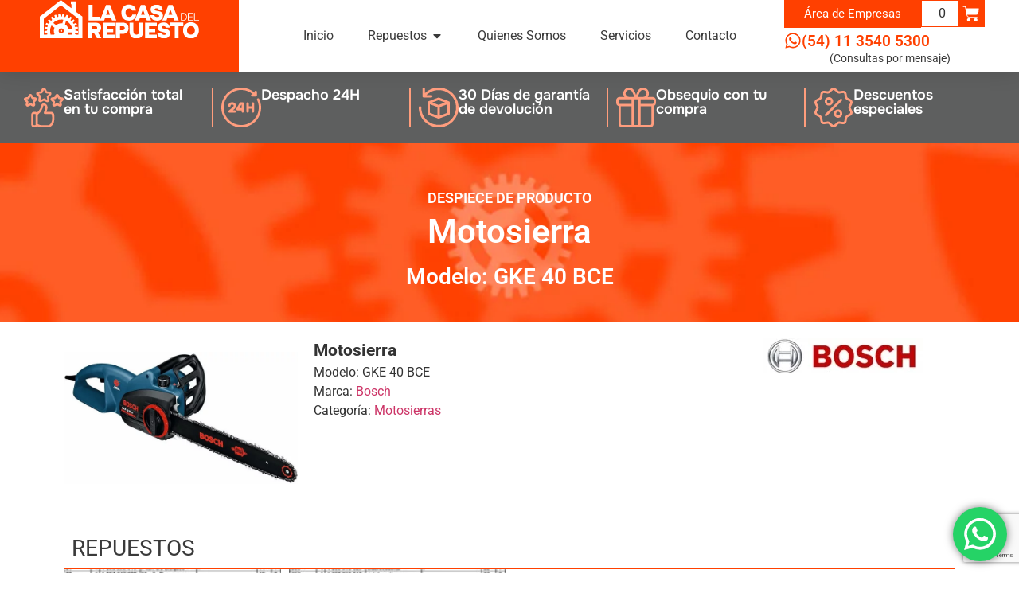

--- FILE ---
content_type: text/html; charset=UTF-8
request_url: https://www.lacasadelrepuesto.com/catalogo/bosch/motosierra-gke-40-bce/
body_size: 24175
content:
<!doctype html>
<html lang="es-AR">
<head>
	<meta charset="UTF-8">
	<meta name="viewport" content="width=device-width, initial-scale=1">
	<link rel="profile" href="https://gmpg.org/xfn/11">
	<meta name='robots' content='index, follow, max-image-preview:large, max-snippet:-1, max-video-preview:-1' />

	<!-- This site is optimized with the Yoast SEO plugin v26.7 - https://yoast.com/wordpress/plugins/seo/ -->
	<title>Despiece Motosierra GKE 40 BCE Bosch - La Casa del Repuesto</title>
	<link rel="canonical" href="https://www.lacasadelrepuesto.com/catalogo/bosch/motosierra-gke-40-bce/" />
	<meta property="og:locale" content="es_ES" />
	<meta property="og:type" content="article" />
	<meta property="og:title" content="Motosierra - La Casa del Repuesto" />
	<meta property="og:url" content="https://www.lacasadelrepuesto.com/catalogo/bosch/motosierra-gke-40-bce/" />
	<meta property="og:site_name" content="La Casa del Repuesto" />
	<meta property="article:publisher" content="https://www.facebook.com/la.delrepuesto" />
	<meta property="og:image" content="https://www.lacasadelrepuesto.com/wp-content/uploads/2021/03/motosierra-gke-40-bce-foto-.jpg" />
	<meta property="og:image:width" content="726" />
	<meta property="og:image:height" content="408" />
	<meta property="og:image:type" content="image/jpeg" />
	<meta name="twitter:card" content="summary_large_image" />
	<script type="application/ld+json" class="yoast-schema-graph">{"@context":"https://schema.org","@graph":[{"@type":"WebPage","@id":"https://www.lacasadelrepuesto.com/catalogo/bosch/motosierra-gke-40-bce/","url":"https://www.lacasadelrepuesto.com/catalogo/bosch/motosierra-gke-40-bce/","name":"Motosierra - La Casa del Repuesto","isPartOf":{"@id":"https://www.lacasadelrepuesto.com/#website"},"primaryImageOfPage":{"@id":"https://www.lacasadelrepuesto.com/catalogo/bosch/motosierra-gke-40-bce/#primaryimage"},"image":{"@id":"https://www.lacasadelrepuesto.com/catalogo/bosch/motosierra-gke-40-bce/#primaryimage"},"thumbnailUrl":"https://www.lacasadelrepuesto.com/wp-content/uploads/2021/03/motosierra-gke-40-bce-foto-.jpg","datePublished":"2021-03-16T04:37:16+00:00","inLanguage":"es-AR","potentialAction":[{"@type":"ReadAction","target":["https://www.lacasadelrepuesto.com/catalogo/bosch/motosierra-gke-40-bce/"]}]},{"@type":"ImageObject","inLanguage":"es-AR","@id":"https://www.lacasadelrepuesto.com/catalogo/bosch/motosierra-gke-40-bce/#primaryimage","url":"https://www.lacasadelrepuesto.com/wp-content/uploads/2021/03/motosierra-gke-40-bce-foto-.jpg","contentUrl":"https://www.lacasadelrepuesto.com/wp-content/uploads/2021/03/motosierra-gke-40-bce-foto-.jpg","width":726,"height":408,"caption":"Motosierra"},{"@type":"WebSite","@id":"https://www.lacasadelrepuesto.com/#website","url":"https://www.lacasadelrepuesto.com/","name":"La Casa del Repuesto","description":"Todos los repuestos, todas las herramientas y todas las marcas","publisher":{"@id":"https://www.lacasadelrepuesto.com/#organization"},"potentialAction":[{"@type":"SearchAction","target":{"@type":"EntryPoint","urlTemplate":"https://www.lacasadelrepuesto.com/?s={search_term_string}"},"query-input":{"@type":"PropertyValueSpecification","valueRequired":true,"valueName":"search_term_string"}}],"inLanguage":"es-AR"},{"@type":"Organization","@id":"https://www.lacasadelrepuesto.com/#organization","name":"La Casa del Repuesto","url":"https://www.lacasadelrepuesto.com/","logo":{"@type":"ImageObject","inLanguage":"es-AR","@id":"https://www.lacasadelrepuesto.com/#/schema/logo/image/","url":"https://www.lacasadelrepuesto.com/wp-content/uploads/2020/09/la-casa-del-repuesto-logo.svg","contentUrl":"https://www.lacasadelrepuesto.com/wp-content/uploads/2020/09/la-casa-del-repuesto-logo.svg","width":1,"height":1,"caption":"La Casa del Repuesto"},"image":{"@id":"https://www.lacasadelrepuesto.com/#/schema/logo/image/"},"sameAs":["https://www.facebook.com/la.delrepuesto","https://www.youtube.com/channel/UCXmfglefTVEQkAEmsuuFNow","https://www.tiktok.com/@lacasadelrepuesto","https://www.instagram.com/lacasa.delrepuesto/"]}]}</script>
	<!-- / Yoast SEO plugin. -->


<link rel='dns-prefetch' href='//www.lacasadelrepuesto.com' />
<link rel="alternate" type="application/rss+xml" title="La Casa del Repuesto &raquo; Feed" href="https://www.lacasadelrepuesto.com/feed/" />
<link rel="alternate" type="application/rss+xml" title="La Casa del Repuesto &raquo; RSS de los comentarios" href="https://www.lacasadelrepuesto.com/comments/feed/" />
<link rel="alternate" title="oEmbed (JSON)" type="application/json+oembed" href="https://www.lacasadelrepuesto.com/wp-json/oembed/1.0/embed?url=https%3A%2F%2Fwww.lacasadelrepuesto.com%2Fcatalogo%2Fbosch%2Fmotosierra-gke-40-bce%2F" />
<link rel="alternate" title="oEmbed (XML)" type="text/xml+oembed" href="https://www.lacasadelrepuesto.com/wp-json/oembed/1.0/embed?url=https%3A%2F%2Fwww.lacasadelrepuesto.com%2Fcatalogo%2Fbosch%2Fmotosierra-gke-40-bce%2F&#038;format=xml" />
<style id='wp-img-auto-sizes-contain-inline-css'>
img:is([sizes=auto i],[sizes^="auto," i]){contain-intrinsic-size:3000px 1500px}
/*# sourceURL=wp-img-auto-sizes-contain-inline-css */
</style>
<link rel='stylesheet' id='ht_ctc_main_css-css' href='https://www.lacasadelrepuesto.com/wp-content/plugins/click-to-chat-for-whatsapp/new/inc/assets/css/main.css?ver=1761669740' media='all' />
<style id='wp-emoji-styles-inline-css'>

	img.wp-smiley, img.emoji {
		display: inline !important;
		border: none !important;
		box-shadow: none !important;
		height: 1em !important;
		width: 1em !important;
		margin: 0 0.07em !important;
		vertical-align: -0.1em !important;
		background: none !important;
		padding: 0 !important;
	}
/*# sourceURL=wp-emoji-styles-inline-css */
</style>
<link rel='stylesheet' id='wp-block-library-css' href='https://www.lacasadelrepuesto.com/wp-includes/css/dist/block-library/style.min.css?ver=1764762352' media='all' />
<style id='global-styles-inline-css'>
:root{--wp--preset--aspect-ratio--square: 1;--wp--preset--aspect-ratio--4-3: 4/3;--wp--preset--aspect-ratio--3-4: 3/4;--wp--preset--aspect-ratio--3-2: 3/2;--wp--preset--aspect-ratio--2-3: 2/3;--wp--preset--aspect-ratio--16-9: 16/9;--wp--preset--aspect-ratio--9-16: 9/16;--wp--preset--color--black: #000000;--wp--preset--color--cyan-bluish-gray: #abb8c3;--wp--preset--color--white: #ffffff;--wp--preset--color--pale-pink: #f78da7;--wp--preset--color--vivid-red: #cf2e2e;--wp--preset--color--luminous-vivid-orange: #ff6900;--wp--preset--color--luminous-vivid-amber: #fcb900;--wp--preset--color--light-green-cyan: #7bdcb5;--wp--preset--color--vivid-green-cyan: #00d084;--wp--preset--color--pale-cyan-blue: #8ed1fc;--wp--preset--color--vivid-cyan-blue: #0693e3;--wp--preset--color--vivid-purple: #9b51e0;--wp--preset--gradient--vivid-cyan-blue-to-vivid-purple: linear-gradient(135deg,rgb(6,147,227) 0%,rgb(155,81,224) 100%);--wp--preset--gradient--light-green-cyan-to-vivid-green-cyan: linear-gradient(135deg,rgb(122,220,180) 0%,rgb(0,208,130) 100%);--wp--preset--gradient--luminous-vivid-amber-to-luminous-vivid-orange: linear-gradient(135deg,rgb(252,185,0) 0%,rgb(255,105,0) 100%);--wp--preset--gradient--luminous-vivid-orange-to-vivid-red: linear-gradient(135deg,rgb(255,105,0) 0%,rgb(207,46,46) 100%);--wp--preset--gradient--very-light-gray-to-cyan-bluish-gray: linear-gradient(135deg,rgb(238,238,238) 0%,rgb(169,184,195) 100%);--wp--preset--gradient--cool-to-warm-spectrum: linear-gradient(135deg,rgb(74,234,220) 0%,rgb(151,120,209) 20%,rgb(207,42,186) 40%,rgb(238,44,130) 60%,rgb(251,105,98) 80%,rgb(254,248,76) 100%);--wp--preset--gradient--blush-light-purple: linear-gradient(135deg,rgb(255,206,236) 0%,rgb(152,150,240) 100%);--wp--preset--gradient--blush-bordeaux: linear-gradient(135deg,rgb(254,205,165) 0%,rgb(254,45,45) 50%,rgb(107,0,62) 100%);--wp--preset--gradient--luminous-dusk: linear-gradient(135deg,rgb(255,203,112) 0%,rgb(199,81,192) 50%,rgb(65,88,208) 100%);--wp--preset--gradient--pale-ocean: linear-gradient(135deg,rgb(255,245,203) 0%,rgb(182,227,212) 50%,rgb(51,167,181) 100%);--wp--preset--gradient--electric-grass: linear-gradient(135deg,rgb(202,248,128) 0%,rgb(113,206,126) 100%);--wp--preset--gradient--midnight: linear-gradient(135deg,rgb(2,3,129) 0%,rgb(40,116,252) 100%);--wp--preset--font-size--small: 13px;--wp--preset--font-size--medium: 20px;--wp--preset--font-size--large: 36px;--wp--preset--font-size--x-large: 42px;--wp--preset--spacing--20: 0.44rem;--wp--preset--spacing--30: 0.67rem;--wp--preset--spacing--40: 1rem;--wp--preset--spacing--50: 1.5rem;--wp--preset--spacing--60: 2.25rem;--wp--preset--spacing--70: 3.38rem;--wp--preset--spacing--80: 5.06rem;--wp--preset--shadow--natural: 6px 6px 9px rgba(0, 0, 0, 0.2);--wp--preset--shadow--deep: 12px 12px 50px rgba(0, 0, 0, 0.4);--wp--preset--shadow--sharp: 6px 6px 0px rgba(0, 0, 0, 0.2);--wp--preset--shadow--outlined: 6px 6px 0px -3px rgb(255, 255, 255), 6px 6px rgb(0, 0, 0);--wp--preset--shadow--crisp: 6px 6px 0px rgb(0, 0, 0);}:root { --wp--style--global--content-size: 800px;--wp--style--global--wide-size: 1200px; }:where(body) { margin: 0; }.wp-site-blocks > .alignleft { float: left; margin-right: 2em; }.wp-site-blocks > .alignright { float: right; margin-left: 2em; }.wp-site-blocks > .aligncenter { justify-content: center; margin-left: auto; margin-right: auto; }:where(.wp-site-blocks) > * { margin-block-start: 24px; margin-block-end: 0; }:where(.wp-site-blocks) > :first-child { margin-block-start: 0; }:where(.wp-site-blocks) > :last-child { margin-block-end: 0; }:root { --wp--style--block-gap: 24px; }:root :where(.is-layout-flow) > :first-child{margin-block-start: 0;}:root :where(.is-layout-flow) > :last-child{margin-block-end: 0;}:root :where(.is-layout-flow) > *{margin-block-start: 24px;margin-block-end: 0;}:root :where(.is-layout-constrained) > :first-child{margin-block-start: 0;}:root :where(.is-layout-constrained) > :last-child{margin-block-end: 0;}:root :where(.is-layout-constrained) > *{margin-block-start: 24px;margin-block-end: 0;}:root :where(.is-layout-flex){gap: 24px;}:root :where(.is-layout-grid){gap: 24px;}.is-layout-flow > .alignleft{float: left;margin-inline-start: 0;margin-inline-end: 2em;}.is-layout-flow > .alignright{float: right;margin-inline-start: 2em;margin-inline-end: 0;}.is-layout-flow > .aligncenter{margin-left: auto !important;margin-right: auto !important;}.is-layout-constrained > .alignleft{float: left;margin-inline-start: 0;margin-inline-end: 2em;}.is-layout-constrained > .alignright{float: right;margin-inline-start: 2em;margin-inline-end: 0;}.is-layout-constrained > .aligncenter{margin-left: auto !important;margin-right: auto !important;}.is-layout-constrained > :where(:not(.alignleft):not(.alignright):not(.alignfull)){max-width: var(--wp--style--global--content-size);margin-left: auto !important;margin-right: auto !important;}.is-layout-constrained > .alignwide{max-width: var(--wp--style--global--wide-size);}body .is-layout-flex{display: flex;}.is-layout-flex{flex-wrap: wrap;align-items: center;}.is-layout-flex > :is(*, div){margin: 0;}body .is-layout-grid{display: grid;}.is-layout-grid > :is(*, div){margin: 0;}body{padding-top: 0px;padding-right: 0px;padding-bottom: 0px;padding-left: 0px;}a:where(:not(.wp-element-button)){text-decoration: underline;}:root :where(.wp-element-button, .wp-block-button__link){background-color: #32373c;border-width: 0;color: #fff;font-family: inherit;font-size: inherit;font-style: inherit;font-weight: inherit;letter-spacing: inherit;line-height: inherit;padding-top: calc(0.667em + 2px);padding-right: calc(1.333em + 2px);padding-bottom: calc(0.667em + 2px);padding-left: calc(1.333em + 2px);text-decoration: none;text-transform: inherit;}.has-black-color{color: var(--wp--preset--color--black) !important;}.has-cyan-bluish-gray-color{color: var(--wp--preset--color--cyan-bluish-gray) !important;}.has-white-color{color: var(--wp--preset--color--white) !important;}.has-pale-pink-color{color: var(--wp--preset--color--pale-pink) !important;}.has-vivid-red-color{color: var(--wp--preset--color--vivid-red) !important;}.has-luminous-vivid-orange-color{color: var(--wp--preset--color--luminous-vivid-orange) !important;}.has-luminous-vivid-amber-color{color: var(--wp--preset--color--luminous-vivid-amber) !important;}.has-light-green-cyan-color{color: var(--wp--preset--color--light-green-cyan) !important;}.has-vivid-green-cyan-color{color: var(--wp--preset--color--vivid-green-cyan) !important;}.has-pale-cyan-blue-color{color: var(--wp--preset--color--pale-cyan-blue) !important;}.has-vivid-cyan-blue-color{color: var(--wp--preset--color--vivid-cyan-blue) !important;}.has-vivid-purple-color{color: var(--wp--preset--color--vivid-purple) !important;}.has-black-background-color{background-color: var(--wp--preset--color--black) !important;}.has-cyan-bluish-gray-background-color{background-color: var(--wp--preset--color--cyan-bluish-gray) !important;}.has-white-background-color{background-color: var(--wp--preset--color--white) !important;}.has-pale-pink-background-color{background-color: var(--wp--preset--color--pale-pink) !important;}.has-vivid-red-background-color{background-color: var(--wp--preset--color--vivid-red) !important;}.has-luminous-vivid-orange-background-color{background-color: var(--wp--preset--color--luminous-vivid-orange) !important;}.has-luminous-vivid-amber-background-color{background-color: var(--wp--preset--color--luminous-vivid-amber) !important;}.has-light-green-cyan-background-color{background-color: var(--wp--preset--color--light-green-cyan) !important;}.has-vivid-green-cyan-background-color{background-color: var(--wp--preset--color--vivid-green-cyan) !important;}.has-pale-cyan-blue-background-color{background-color: var(--wp--preset--color--pale-cyan-blue) !important;}.has-vivid-cyan-blue-background-color{background-color: var(--wp--preset--color--vivid-cyan-blue) !important;}.has-vivid-purple-background-color{background-color: var(--wp--preset--color--vivid-purple) !important;}.has-black-border-color{border-color: var(--wp--preset--color--black) !important;}.has-cyan-bluish-gray-border-color{border-color: var(--wp--preset--color--cyan-bluish-gray) !important;}.has-white-border-color{border-color: var(--wp--preset--color--white) !important;}.has-pale-pink-border-color{border-color: var(--wp--preset--color--pale-pink) !important;}.has-vivid-red-border-color{border-color: var(--wp--preset--color--vivid-red) !important;}.has-luminous-vivid-orange-border-color{border-color: var(--wp--preset--color--luminous-vivid-orange) !important;}.has-luminous-vivid-amber-border-color{border-color: var(--wp--preset--color--luminous-vivid-amber) !important;}.has-light-green-cyan-border-color{border-color: var(--wp--preset--color--light-green-cyan) !important;}.has-vivid-green-cyan-border-color{border-color: var(--wp--preset--color--vivid-green-cyan) !important;}.has-pale-cyan-blue-border-color{border-color: var(--wp--preset--color--pale-cyan-blue) !important;}.has-vivid-cyan-blue-border-color{border-color: var(--wp--preset--color--vivid-cyan-blue) !important;}.has-vivid-purple-border-color{border-color: var(--wp--preset--color--vivid-purple) !important;}.has-vivid-cyan-blue-to-vivid-purple-gradient-background{background: var(--wp--preset--gradient--vivid-cyan-blue-to-vivid-purple) !important;}.has-light-green-cyan-to-vivid-green-cyan-gradient-background{background: var(--wp--preset--gradient--light-green-cyan-to-vivid-green-cyan) !important;}.has-luminous-vivid-amber-to-luminous-vivid-orange-gradient-background{background: var(--wp--preset--gradient--luminous-vivid-amber-to-luminous-vivid-orange) !important;}.has-luminous-vivid-orange-to-vivid-red-gradient-background{background: var(--wp--preset--gradient--luminous-vivid-orange-to-vivid-red) !important;}.has-very-light-gray-to-cyan-bluish-gray-gradient-background{background: var(--wp--preset--gradient--very-light-gray-to-cyan-bluish-gray) !important;}.has-cool-to-warm-spectrum-gradient-background{background: var(--wp--preset--gradient--cool-to-warm-spectrum) !important;}.has-blush-light-purple-gradient-background{background: var(--wp--preset--gradient--blush-light-purple) !important;}.has-blush-bordeaux-gradient-background{background: var(--wp--preset--gradient--blush-bordeaux) !important;}.has-luminous-dusk-gradient-background{background: var(--wp--preset--gradient--luminous-dusk) !important;}.has-pale-ocean-gradient-background{background: var(--wp--preset--gradient--pale-ocean) !important;}.has-electric-grass-gradient-background{background: var(--wp--preset--gradient--electric-grass) !important;}.has-midnight-gradient-background{background: var(--wp--preset--gradient--midnight) !important;}.has-small-font-size{font-size: var(--wp--preset--font-size--small) !important;}.has-medium-font-size{font-size: var(--wp--preset--font-size--medium) !important;}.has-large-font-size{font-size: var(--wp--preset--font-size--large) !important;}.has-x-large-font-size{font-size: var(--wp--preset--font-size--x-large) !important;}
:root :where(.wp-block-pullquote){font-size: 1.5em;line-height: 1.6;}
/*# sourceURL=global-styles-inline-css */
</style>
<link rel='stylesheet' id='contact-form-7-css' href='https://www.lacasadelrepuesto.com/wp-content/plugins/contact-form-7/includes/css/styles.css?ver=1764513611' media='all' />
<link rel='stylesheet' id='woocommerce-layout-css' href='https://www.lacasadelrepuesto.com/wp-content/plugins/woocommerce/assets/css/woocommerce-layout.css?ver=1766500814' media='all' />
<link rel='stylesheet' id='woocommerce-smallscreen-css' href='https://www.lacasadelrepuesto.com/wp-content/plugins/woocommerce/assets/css/woocommerce-smallscreen.css?ver=1766500814' media='only screen and (max-width: 768px)' />
<link rel='stylesheet' id='woocommerce-general-css' href='https://www.lacasadelrepuesto.com/wp-content/plugins/woocommerce/assets/css/woocommerce.css?ver=1766500814' media='all' />
<style id='woocommerce-inline-inline-css'>
.woocommerce form .form-row .required { visibility: visible; }
/*# sourceURL=woocommerce-inline-inline-css */
</style>
<link rel='stylesheet' id='custom-style-css' href='https://www.lacasadelrepuesto.com/wp-content/themes/hello-child/style.css?ver=1742050291' media='all' />
<style id='custom-style-inline-css'>

        .boton-mrc {
		   color: #000;
		   font-weight: bold;
		   border: 2px solid #ff0000;
		   padding: 6px 12px;
		   border-radius: 6px;
		   text-transform: uppercase;
		  }
        .boton-mrc:hover {
            background-color: #000;
            color: #ffffff;
        }
    

        .boton-mrc {
		   color: #000;
		   font-weight: bold;
		   border: 2px solid #ff0000;
		   padding: 6px 12px;
		   border-radius: 6px;
		   text-transform: uppercase;
		   display: inline-block;
		  }
        .boton-mrc:hover {
            background-color: #000;
            color: #ffffff;
        }
    
/*# sourceURL=custom-style-inline-css */
</style>
<link rel='stylesheet' id='spmodal-style-css' href='https://www.lacasadelrepuesto.com/wp-content/plugins/sistema-gestion-lacasadelrepuesto/css/jqModal.css?ver=1653266548' media='all' />
<link rel='stylesheet' id='spmodal2-style-css' href='https://www.lacasadelrepuesto.com/wp-content/plugins/sistema-gestion-lacasadelrepuesto/css/turnero-fend.css?ver=1653266548' media='all' />
<link rel='stylesheet' id='hello-elementor-css' href='https://www.lacasadelrepuesto.com/wp-content/themes/hello-elementor/assets/css/reset.css?ver=1761576025' media='all' />
<link rel='stylesheet' id='hello-elementor-theme-style-css' href='https://www.lacasadelrepuesto.com/wp-content/themes/hello-elementor/assets/css/theme.css?ver=1761576025' media='all' />
<link rel='stylesheet' id='hello-elementor-header-footer-css' href='https://www.lacasadelrepuesto.com/wp-content/themes/hello-elementor/assets/css/header-footer.css?ver=1761576025' media='all' />
<link rel='stylesheet' id='elementor-frontend-css' href='https://www.lacasadelrepuesto.com/wp-content/plugins/elementor/assets/css/frontend.min.css?ver=1767839996' media='all' />
<link rel='stylesheet' id='widget-image-css' href='https://www.lacasadelrepuesto.com/wp-content/plugins/elementor/assets/css/widget-image.min.css?ver=1767839996' media='all' />
<link rel='stylesheet' id='widget-heading-css' href='https://www.lacasadelrepuesto.com/wp-content/plugins/elementor/assets/css/widget-heading.min.css?ver=1767839996' media='all' />
<link rel='stylesheet' id='widget-icon-list-css' href='https://www.lacasadelrepuesto.com/wp-content/plugins/elementor/assets/css/widget-icon-list.min.css?ver=1767839996' media='all' />
<link rel='stylesheet' id='e-animation-fadeIn-css' href='https://www.lacasadelrepuesto.com/wp-content/plugins/elementor/assets/lib/animations/styles/fadeIn.min.css?ver=1767839996' media='all' />
<link rel='stylesheet' id='widget-mega-menu-css' href='https://www.lacasadelrepuesto.com/wp-content/plugins/elementor-pro/assets/css/widget-mega-menu.min.css?ver=1766457612' media='all' />
<link rel='stylesheet' id='widget-woocommerce-menu-cart-css' href='https://www.lacasadelrepuesto.com/wp-content/plugins/elementor-pro/assets/css/widget-woocommerce-menu-cart.min.css?ver=1766457612' media='all' />
<link rel='stylesheet' id='widget-icon-box-css' href='https://www.lacasadelrepuesto.com/wp-content/plugins/elementor/assets/css/widget-icon-box.min.css?ver=1767839996' media='all' />
<link rel='stylesheet' id='e-animation-grow-css' href='https://www.lacasadelrepuesto.com/wp-content/plugins/elementor/assets/lib/animations/styles/e-animation-grow.min.css?ver=1767839996' media='all' />
<link rel='stylesheet' id='widget-social-icons-css' href='https://www.lacasadelrepuesto.com/wp-content/plugins/elementor/assets/css/widget-social-icons.min.css?ver=1767839996' media='all' />
<link rel='stylesheet' id='e-apple-webkit-css' href='https://www.lacasadelrepuesto.com/wp-content/plugins/elementor/assets/css/conditionals/apple-webkit.min.css?ver=1767839996' media='all' />
<link rel='stylesheet' id='swiper-css' href='https://www.lacasadelrepuesto.com/wp-content/plugins/elementor/assets/lib/swiper/v8/css/swiper.min.css?ver=1767839996' media='all' />
<link rel='stylesheet' id='e-swiper-css' href='https://www.lacasadelrepuesto.com/wp-content/plugins/elementor/assets/css/conditionals/e-swiper.min.css?ver=1767839996' media='all' />
<link rel='stylesheet' id='widget-gallery-css' href='https://www.lacasadelrepuesto.com/wp-content/plugins/elementor-pro/assets/css/widget-gallery.min.css?ver=1766457612' media='all' />
<link rel='stylesheet' id='elementor-gallery-css' href='https://www.lacasadelrepuesto.com/wp-content/plugins/elementor/assets/lib/e-gallery/css/e-gallery.min.css?ver=1767839996' media='all' />
<link rel='stylesheet' id='e-transitions-css' href='https://www.lacasadelrepuesto.com/wp-content/plugins/elementor-pro/assets/css/conditionals/transitions.min.css?ver=1766457612' media='all' />
<link rel='stylesheet' id='widget-form-css' href='https://www.lacasadelrepuesto.com/wp-content/plugins/elementor-pro/assets/css/widget-form.min.css?ver=1766457612' media='all' />
<link rel='stylesheet' id='elementor-post-37-css' href='https://www.lacasadelrepuesto.com/wp-content/uploads/elementor/css/post-37.css?ver=1768876793' media='all' />
<link rel='stylesheet' id='elementor-post-8-css' href='https://www.lacasadelrepuesto.com/wp-content/uploads/elementor/css/post-8.css?ver=1768876795' media='all' />
<link rel='stylesheet' id='elementor-post-8961-css' href='https://www.lacasadelrepuesto.com/wp-content/uploads/elementor/css/post-8961.css?ver=1768876795' media='all' />
<link rel='stylesheet' id='elementor-post-8911-css' href='https://www.lacasadelrepuesto.com/wp-content/uploads/elementor/css/post-8911.css?ver=1768876805' media='all' />
<link rel='stylesheet' id='parent-style-css' href='https://www.lacasadelrepuesto.com/wp-content/themes/hello-elementor/style.css?ver=1761576025' media='all' />
<link rel='stylesheet' id='child-style-css' href='https://www.lacasadelrepuesto.com/wp-content/themes/hello-child/css/cst-style.css?ver=1742219242' media='all' />
<link rel='stylesheet' id='elementor-gf-local-roboto-css' href='https://www.lacasadelrepuesto.com/wp-content/uploads/elementor/google-fonts/css/roboto.css?ver=1742050840' media='all' />
<link rel='stylesheet' id='elementor-gf-local-robotoslab-css' href='https://www.lacasadelrepuesto.com/wp-content/uploads/elementor/google-fonts/css/robotoslab.css?ver=1742050797' media='all' />
<link rel='stylesheet' id='elementor-gf-local-onest-css' href='https://www.lacasadelrepuesto.com/wp-content/uploads/elementor/google-fonts/css/onest.css?ver=1742050873' media='all' />
<script src="https://www.lacasadelrepuesto.com/wp-includes/js/jquery/jquery.min.js?ver=1699454404" id="jquery-core-js"></script>
<script src="https://www.lacasadelrepuesto.com/wp-includes/js/jquery/jquery-migrate.min.js?ver=1691548837" id="jquery-migrate-js"></script>
<script src="https://www.lacasadelrepuesto.com/wp-content/plugins/woocommerce/assets/js/jquery-blockui/jquery.blockUI.min.js?ver=1766500814" id="wc-jquery-blockui-js" defer data-wp-strategy="defer"></script>
<script id="wc-add-to-cart-js-extra">
var wc_add_to_cart_params = {"ajax_url":"/wp-admin/admin-ajax.php","wc_ajax_url":"/?wc-ajax=%%endpoint%%","i18n_view_cart":"Ver carrito","cart_url":"https://www.lacasadelrepuesto.com/carro/","is_cart":"","cart_redirect_after_add":"no"};
//# sourceURL=wc-add-to-cart-js-extra
</script>
<script src="https://www.lacasadelrepuesto.com/wp-content/plugins/woocommerce/assets/js/frontend/add-to-cart.min.js?ver=1766500814" id="wc-add-to-cart-js" defer data-wp-strategy="defer"></script>
<script src="https://www.lacasadelrepuesto.com/wp-content/plugins/woocommerce/assets/js/js-cookie/js.cookie.min.js?ver=1766500814" id="wc-js-cookie-js" defer data-wp-strategy="defer"></script>
<script id="woocommerce-js-extra">
var woocommerce_params = {"ajax_url":"/wp-admin/admin-ajax.php","wc_ajax_url":"/?wc-ajax=%%endpoint%%","i18n_password_show":"Mostrar contrase\u00f1a","i18n_password_hide":"Ocultar contrase\u00f1a"};
//# sourceURL=woocommerce-js-extra
</script>
<script src="https://www.lacasadelrepuesto.com/wp-content/plugins/woocommerce/assets/js/frontend/woocommerce.min.js?ver=1766500814" id="woocommerce-js" defer data-wp-strategy="defer"></script>
<link rel="https://api.w.org/" href="https://www.lacasadelrepuesto.com/wp-json/" /><link rel="alternate" title="JSON" type="application/json" href="https://www.lacasadelrepuesto.com/wp-json/wp/v2/despiece/3778" /><link rel="EditURI" type="application/rsd+xml" title="RSD" href="https://www.lacasadelrepuesto.com/xmlrpc.php?rsd" />
<meta name="generator" content="WordPress 6.9" />
<meta name="generator" content="WooCommerce 10.4.3" />
<link rel='shortlink' href='https://www.lacasadelrepuesto.com/?p=3778' />

<!-- This website runs the Product Feed PRO for WooCommerce by AdTribes.io plugin - version woocommercesea_option_installed_version -->
    <style type="text/css">
        .elementor-products-grid h3::after {
			content: '';
			width: 0;
			height: 0;
		}
        
    </style>
    <!-- Google site verification - Google for WooCommerce -->
<meta name="google-site-verification" content="2GhTYttr8tjsqbtn68uhpuxuvN9ON6aLa9bZenAPbRM" />
	<noscript><style>.woocommerce-product-gallery{ opacity: 1 !important; }</style></noscript>
	<meta name="generator" content="Elementor 3.34.1; features: e_font_icon_svg, additional_custom_breakpoints; settings: css_print_method-external, google_font-enabled, font_display-auto">
<!-- Hotjar Tracking Code for --> <script>(function(h,o,t,j,a,r){ h.hj=h.hj||function(){(h.hj.q=h.hj.q||[]).push(arguments)};h._hjSettings={hjid:3252365,hjsv:6};a=o.getElementsByTagName('head')[0];r=o.createElement('script');r.async=1; r.src=t+h._hjSettings.hjid+j+h._hjSettings.hjsv;a.appendChild(r);})(window,document,'https://static.hotjar.com/c/hotjar-','.js?sv=');</script>
<!-- Google tag (gtag.js) -->
<script async src="https://www.googletagmanager.com/gtag/js?id=G-TCWN8S33NV"></script>
<script>
  window.dataLayer = window.dataLayer || [];
  function gtag(){dataLayer.push(arguments);}
  gtag('js', new Date());

  gtag('config', 'G-TCWN8S33NV');
</script>

<meta name="google-site-verification" content="EFPCrqF05txLmXNkrsRAF2Iat7oKws8R4C0i9xmUXCw" />
			<style>
				.e-con.e-parent:nth-of-type(n+4):not(.e-lazyloaded):not(.e-no-lazyload),
				.e-con.e-parent:nth-of-type(n+4):not(.e-lazyloaded):not(.e-no-lazyload) * {
					background-image: none !important;
				}
				@media screen and (max-height: 1024px) {
					.e-con.e-parent:nth-of-type(n+3):not(.e-lazyloaded):not(.e-no-lazyload),
					.e-con.e-parent:nth-of-type(n+3):not(.e-lazyloaded):not(.e-no-lazyload) * {
						background-image: none !important;
					}
				}
				@media screen and (max-height: 640px) {
					.e-con.e-parent:nth-of-type(n+2):not(.e-lazyloaded):not(.e-no-lazyload),
					.e-con.e-parent:nth-of-type(n+2):not(.e-lazyloaded):not(.e-no-lazyload) * {
						background-image: none !important;
					}
				}
			</style>
			<link rel="icon" href="https://www.lacasadelrepuesto.com/wp-content/uploads/2020/09/favicon.png" sizes="32x32" />
<link rel="icon" href="https://www.lacasadelrepuesto.com/wp-content/uploads/2020/09/favicon.png" sizes="192x192" />
<link rel="apple-touch-icon" href="https://www.lacasadelrepuesto.com/wp-content/uploads/2020/09/favicon.png" />
<meta name="msapplication-TileImage" content="https://www.lacasadelrepuesto.com/wp-content/uploads/2020/09/favicon.png" />
</head>
<body class="wp-singular despiece-template-default single single-despiece postid-3778 wp-custom-logo wp-embed-responsive wp-theme-hello-elementor wp-child-theme-hello-child theme-hello-elementor woocommerce-no-js hello-elementor-default elementor-default elementor-kit-37 elementor-page-8911">


<a class="skip-link screen-reader-text" href="#content">Ir al contenido</a>

		<header data-elementor-type="header" data-elementor-id="8" class="elementor elementor-8 elementor-location-header" data-elementor-post-type="elementor_library">
			<header class="elementor-element elementor-element-92c6777 e-flex e-con-boxed e-con e-parent" data-id="92c6777" data-element_type="container" data-settings="{&quot;background_background&quot;:&quot;classic&quot;}">
					<div class="e-con-inner">
		<div class="elementor-element elementor-element-ea8af10 e-con-full e-flex e-con e-child" data-id="ea8af10" data-element_type="container" data-settings="{&quot;background_background&quot;:&quot;classic&quot;}">
				<div class="elementor-element elementor-element-b666e00 elementor-widget elementor-widget-image" data-id="b666e00" data-element_type="widget" data-widget_type="image.default">
																<a href="https://www.lacasadelrepuesto.com">
							<img width="800" height="800" src="https://www.lacasadelrepuesto.com/wp-content/uploads/2025/03/lacasalogo.svg" class="attachment-large size-large wp-image-27310" alt="" />								</a>
															</div>
				</div>
		<div class="elementor-element elementor-element-410039a e-con-full e-flex e-con e-child" data-id="410039a" data-element_type="container">
		<div class="elementor-element elementor-element-f4b0ed9 e-con-full e-flex e-con e-child" data-id="f4b0ed9" data-element_type="container">
				<div class="elementor-element elementor-element-b082c2c e-full_width e-n-menu-layout-horizontal e-n-menu-tablet elementor-widget elementor-widget-n-menu" data-id="b082c2c" data-element_type="widget" data-settings="{&quot;menu_items&quot;:[{&quot;item_title&quot;:&quot;Inicio&quot;,&quot;_id&quot;:&quot;ea9b21a&quot;,&quot;__dynamic__&quot;:{&quot;item_link&quot;:&quot;[elementor-tag id=\&quot;8242129\&quot; name=\&quot;site-url\&quot; settings=\&quot;%7B%7D\&quot;]&quot;},&quot;item_link&quot;:{&quot;url&quot;:&quot;https:\/\/www.lacasadelrepuesto.com&quot;,&quot;is_external&quot;:&quot;&quot;,&quot;nofollow&quot;:&quot;&quot;,&quot;custom_attributes&quot;:&quot;&quot;},&quot;item_dropdown_content&quot;:&quot;no&quot;,&quot;item_icon&quot;:{&quot;value&quot;:&quot;&quot;,&quot;library&quot;:&quot;&quot;},&quot;item_icon_active&quot;:null,&quot;element_id&quot;:&quot;&quot;},{&quot;item_title&quot;:&quot;Repuestos&quot;,&quot;_id&quot;:&quot;3504f6a&quot;,&quot;item_dropdown_content&quot;:&quot;yes&quot;,&quot;item_link&quot;:{&quot;url&quot;:&quot;&quot;,&quot;is_external&quot;:&quot;&quot;,&quot;nofollow&quot;:&quot;&quot;,&quot;custom_attributes&quot;:&quot;&quot;},&quot;item_icon&quot;:{&quot;value&quot;:&quot;&quot;,&quot;library&quot;:&quot;&quot;},&quot;item_icon_active&quot;:null,&quot;element_id&quot;:&quot;&quot;},{&quot;item_title&quot;:&quot;Quienes Somos&quot;,&quot;item_dropdown_content&quot;:&quot;&quot;,&quot;_id&quot;:&quot;80d41b4&quot;,&quot;item_link&quot;:{&quot;url&quot;:&quot;https:\/\/www.lacasadelrepuesto.com\/quienes-somos\/&quot;,&quot;is_external&quot;:&quot;&quot;,&quot;nofollow&quot;:&quot;&quot;,&quot;custom_attributes&quot;:&quot;&quot;},&quot;item_icon&quot;:{&quot;value&quot;:&quot;&quot;,&quot;library&quot;:&quot;&quot;},&quot;item_icon_active&quot;:null,&quot;element_id&quot;:&quot;&quot;},{&quot;item_title&quot;:&quot;Servicios&quot;,&quot;item_dropdown_content&quot;:&quot;&quot;,&quot;_id&quot;:&quot;c733416&quot;,&quot;item_link&quot;:{&quot;url&quot;:&quot;https:\/\/www.lacasadelrepuesto.com\/servicios\/&quot;,&quot;is_external&quot;:&quot;&quot;,&quot;nofollow&quot;:&quot;&quot;,&quot;custom_attributes&quot;:&quot;&quot;},&quot;item_icon&quot;:{&quot;value&quot;:&quot;&quot;,&quot;library&quot;:&quot;&quot;},&quot;item_icon_active&quot;:null,&quot;element_id&quot;:&quot;&quot;},{&quot;item_title&quot;:&quot;Contacto&quot;,&quot;item_dropdown_content&quot;:&quot;&quot;,&quot;item_link&quot;:{&quot;url&quot;:&quot;https:\/\/www.lacasadelrepuesto.com\/contacto\/&quot;,&quot;is_external&quot;:&quot;&quot;,&quot;nofollow&quot;:&quot;&quot;,&quot;custom_attributes&quot;:&quot;&quot;},&quot;_id&quot;:&quot;6a2c209&quot;,&quot;item_icon&quot;:{&quot;value&quot;:&quot;&quot;,&quot;library&quot;:&quot;&quot;},&quot;item_icon_active&quot;:null,&quot;element_id&quot;:&quot;&quot;}],&quot;item_position_horizontal&quot;:&quot;center&quot;,&quot;open_animation&quot;:&quot;fadeIn&quot;,&quot;content_width&quot;:&quot;full_width&quot;,&quot;item_layout&quot;:&quot;horizontal&quot;,&quot;open_on&quot;:&quot;hover&quot;,&quot;horizontal_scroll&quot;:&quot;disable&quot;,&quot;breakpoint_selector&quot;:&quot;tablet&quot;,&quot;menu_item_title_distance_from_content&quot;:{&quot;unit&quot;:&quot;px&quot;,&quot;size&quot;:0,&quot;sizes&quot;:[]},&quot;menu_item_title_distance_from_content_tablet&quot;:{&quot;unit&quot;:&quot;px&quot;,&quot;size&quot;:&quot;&quot;,&quot;sizes&quot;:[]},&quot;menu_item_title_distance_from_content_mobile&quot;:{&quot;unit&quot;:&quot;px&quot;,&quot;size&quot;:&quot;&quot;,&quot;sizes&quot;:[]}}" data-widget_type="mega-menu.default">
							<nav class="e-n-menu" data-widget-number="185" aria-label="Main Menu">
					<button class="e-n-menu-toggle" id="menu-toggle-185" aria-haspopup="true" aria-expanded="false" aria-controls="menubar-185" aria-label="Menu Toggle">
			<span class="e-n-menu-toggle-icon e-open">
				<svg class="e-font-icon-svg e-eicon-menu-bar" viewBox="0 0 1000 1000" xmlns="http://www.w3.org/2000/svg"><path d="M104 333H896C929 333 958 304 958 271S929 208 896 208H104C71 208 42 237 42 271S71 333 104 333ZM104 583H896C929 583 958 554 958 521S929 458 896 458H104C71 458 42 487 42 521S71 583 104 583ZM104 833H896C929 833 958 804 958 771S929 708 896 708H104C71 708 42 737 42 771S71 833 104 833Z"></path></svg>			</span>
			<span class="e-n-menu-toggle-icon e-close">
				<svg class="e-font-icon-svg e-eicon-close" viewBox="0 0 1000 1000" xmlns="http://www.w3.org/2000/svg"><path d="M742 167L500 408 258 167C246 154 233 150 217 150 196 150 179 158 167 167 154 179 150 196 150 212 150 229 154 242 171 254L408 500 167 742C138 771 138 800 167 829 196 858 225 858 254 829L496 587 738 829C750 842 767 846 783 846 800 846 817 842 829 829 842 817 846 804 846 783 846 767 842 750 829 737L588 500 833 258C863 229 863 200 833 171 804 137 775 137 742 167Z"></path></svg>			</span>
		</button>
					<div class="e-n-menu-wrapper" id="menubar-185" aria-labelledby="menu-toggle-185">
				<ul class="e-n-menu-heading">
								<li class="e-n-menu-item">
				<div id="e-n-menu-title-1851" class="e-n-menu-title">
					<a class="e-n-menu-title-container e-focus e-link" href="https://www.lacasadelrepuesto.com">												<span class="e-n-menu-title-text">
							Inicio						</span>
					</a>									</div>
							</li>
					<li class="e-n-menu-item">
				<div id="e-n-menu-title-1852" class="e-n-menu-title">
					<div class="e-n-menu-title-container">												<span class="e-n-menu-title-text">
							Repuestos						</span>
					</div>											<button id="e-n-menu-dropdown-icon-1852" class="e-n-menu-dropdown-icon e-focus" data-tab-index="2" aria-haspopup="true" aria-expanded="false" aria-controls="e-n-menu-content-1852" >
							<span class="e-n-menu-dropdown-icon-opened">
								<svg aria-hidden="true" class="e-font-icon-svg e-fas-caret-up" viewBox="0 0 320 512" xmlns="http://www.w3.org/2000/svg"><path d="M288.662 352H31.338c-17.818 0-26.741-21.543-14.142-34.142l128.662-128.662c7.81-7.81 20.474-7.81 28.284 0l128.662 128.662c12.6 12.599 3.676 34.142-14.142 34.142z"></path></svg>								<span class="elementor-screen-only">Close Repuestos</span>
							</span>
							<span class="e-n-menu-dropdown-icon-closed">
								<svg aria-hidden="true" class="e-font-icon-svg e-fas-caret-down" viewBox="0 0 320 512" xmlns="http://www.w3.org/2000/svg"><path d="M31.3 192h257.3c17.8 0 26.7 21.5 14.1 34.1L174.1 354.8c-7.8 7.8-20.5 7.8-28.3 0L17.2 226.1C4.6 213.5 13.5 192 31.3 192z"></path></svg>								<span class="elementor-screen-only">Open Repuestos</span>
							</span>
						</button>
									</div>
									<div class="e-n-menu-content">
						<div id="e-n-menu-content-1852" data-tab-index="2" aria-labelledby="e-n-menu-dropdown-icon-1852" class="elementor-element elementor-element-12bdbbf e-flex e-con-boxed e-con e-child" data-id="12bdbbf" data-element_type="container" data-settings="{&quot;background_background&quot;:&quot;classic&quot;}">
					<div class="e-con-inner">
		<div class="elementor-element elementor-element-31b220f e-con-full e-flex e-con e-child" data-id="31b220f" data-element_type="container">
				<div class="elementor-element elementor-element-cc051fd elementor-widget elementor-widget-heading" data-id="cc051fd" data-element_type="widget" data-widget_type="heading.default">
					<h2 class="elementor-heading-title elementor-size-default">Marcas</h2>				</div>
				<div class="elementor-element elementor-element-faadcc0 elementor-widget-mobile__width-inherit elementor-icon-list--layout-traditional elementor-list-item-link-full_width elementor-widget elementor-widget-icon-list" data-id="faadcc0" data-element_type="widget" data-widget_type="icon-list.default">
							<ul class="elementor-icon-list-items">
							<li class="elementor-icon-list-item">
											<a href="https://www.lacasadelrepuesto.com/marca/rzx/">

												<span class="elementor-icon-list-icon">
							<svg aria-hidden="true" class="e-font-icon-svg e-fas-circle" viewBox="0 0 512 512" xmlns="http://www.w3.org/2000/svg"><path d="M256 8C119 8 8 119 8 256s111 248 248 248 248-111 248-248S393 8 256 8z"></path></svg>						</span>
										<span class="elementor-icon-list-text">RZX</span>
											</a>
									</li>
								<li class="elementor-icon-list-item">
											<a href="https://www.lacasadelrepuesto.com/marca/bosch/">

												<span class="elementor-icon-list-icon">
							<svg aria-hidden="true" class="e-font-icon-svg e-fas-circle" viewBox="0 0 512 512" xmlns="http://www.w3.org/2000/svg"><path d="M256 8C119 8 8 119 8 256s111 248 248 248 248-111 248-248S393 8 256 8z"></path></svg>						</span>
										<span class="elementor-icon-list-text">Bosch</span>
											</a>
									</li>
								<li class="elementor-icon-list-item">
											<a href="https://www.lacasadelrepuesto.com/marca/makita/">

												<span class="elementor-icon-list-icon">
							<svg aria-hidden="true" class="e-font-icon-svg e-fas-circle" viewBox="0 0 512 512" xmlns="http://www.w3.org/2000/svg"><path d="M256 8C119 8 8 119 8 256s111 248 248 248 248-111 248-248S393 8 256 8z"></path></svg>						</span>
										<span class="elementor-icon-list-text">Makita</span>
											</a>
									</li>
								<li class="elementor-icon-list-item">
											<a href="https://www.lacasadelrepuesto.com/marca/meifeng/">

												<span class="elementor-icon-list-icon">
							<svg aria-hidden="true" class="e-font-icon-svg e-fas-circle" viewBox="0 0 512 512" xmlns="http://www.w3.org/2000/svg"><path d="M256 8C119 8 8 119 8 256s111 248 248 248 248-111 248-248S393 8 256 8z"></path></svg>						</span>
										<span class="elementor-icon-list-text">Meifeng</span>
											</a>
									</li>
								<li class="elementor-icon-list-item">
											<a href="https://www.lacasadelrepuesto.com/marca/repo/">

												<span class="elementor-icon-list-icon">
							<svg aria-hidden="true" class="e-font-icon-svg e-fas-circle" viewBox="0 0 512 512" xmlns="http://www.w3.org/2000/svg"><path d="M256 8C119 8 8 119 8 256s111 248 248 248 248-111 248-248S393 8 256 8z"></path></svg>						</span>
										<span class="elementor-icon-list-text">Repo</span>
											</a>
									</li>
								<li class="elementor-icon-list-item">
											<a href="https://www.lacasadelrepuesto.com/marca/tramontina/">

												<span class="elementor-icon-list-icon">
							<svg aria-hidden="true" class="e-font-icon-svg e-fas-circle" viewBox="0 0 512 512" xmlns="http://www.w3.org/2000/svg"><path d="M256 8C119 8 8 119 8 256s111 248 248 248 248-111 248-248S393 8 256 8z"></path></svg>						</span>
										<span class="elementor-icon-list-text">Tramontina</span>
											</a>
									</li>
								<li class="elementor-icon-list-item">
											<a href="https://www.lacasadelrepuesto.com/marca/dowenpagio/">

												<span class="elementor-icon-list-icon">
							<svg aria-hidden="true" class="e-font-icon-svg e-fas-circle" viewBox="0 0 512 512" xmlns="http://www.w3.org/2000/svg"><path d="M256 8C119 8 8 119 8 256s111 248 248 248 248-111 248-248S393 8 256 8z"></path></svg>						</span>
										<span class="elementor-icon-list-text">Dowen Pagio</span>
											</a>
									</li>
								<li class="elementor-icon-list-item">
											<a href="https://www.lacasadelrepuesto.com/marca/blackdecker/">

												<span class="elementor-icon-list-icon">
							<svg aria-hidden="true" class="e-font-icon-svg e-fas-circle" viewBox="0 0 512 512" xmlns="http://www.w3.org/2000/svg"><path d="M256 8C119 8 8 119 8 256s111 248 248 248 248-111 248-248S393 8 256 8z"></path></svg>						</span>
										<span class="elementor-icon-list-text">Black &amp; Decker</span>
											</a>
									</li>
						</ul>
						</div>
				</div>
		<div class="elementor-element elementor-element-bc2e471 e-con-full e-flex e-con e-child" data-id="bc2e471" data-element_type="container">
				<div class="elementor-element elementor-element-873b3f8 elementor-widget elementor-widget-heading" data-id="873b3f8" data-element_type="widget" data-widget_type="heading.default">
					<h2 class="elementor-heading-title elementor-size-default">Tipo de Repuesto</h2>				</div>
				<div class="elementor-element elementor-element-d11415d elementor-widget-mobile__width-inherit elementor-icon-list--layout-traditional elementor-list-item-link-full_width elementor-widget elementor-widget-icon-list" data-id="d11415d" data-element_type="widget" data-widget_type="icon-list.default">
							<ul class="elementor-icon-list-items">
							<li class="elementor-icon-list-item">
											<a href="https://www.lacasadelrepuesto.com/tienda/repuestos/maquinas-electricas-repuestos/carbones/">

												<span class="elementor-icon-list-icon">
							<svg aria-hidden="true" class="e-font-icon-svg e-fas-circle" viewBox="0 0 512 512" xmlns="http://www.w3.org/2000/svg"><path d="M256 8C119 8 8 119 8 256s111 248 248 248 248-111 248-248S393 8 256 8z"></path></svg>						</span>
										<span class="elementor-icon-list-text">Carbones</span>
											</a>
									</li>
								<li class="elementor-icon-list-item">
											<a href="https://www.lacasadelrepuesto.com/tienda/repuestos/maquinas-electricas-repuestos/interruptores/">

												<span class="elementor-icon-list-icon">
							<svg aria-hidden="true" class="e-font-icon-svg e-fas-circle" viewBox="0 0 512 512" xmlns="http://www.w3.org/2000/svg"><path d="M256 8C119 8 8 119 8 256s111 248 248 248 248-111 248-248S393 8 256 8z"></path></svg>						</span>
										<span class="elementor-icon-list-text">Interruptores</span>
											</a>
									</li>
								<li class="elementor-icon-list-item">
											<a href="https://www.lacasadelrepuesto.com/tienda/repuestos/maquinas-electricas-repuestos/inducidos/">

												<span class="elementor-icon-list-icon">
							<svg aria-hidden="true" class="e-font-icon-svg e-fas-circle" viewBox="0 0 512 512" xmlns="http://www.w3.org/2000/svg"><path d="M256 8C119 8 8 119 8 256s111 248 248 248 248-111 248-248S393 8 256 8z"></path></svg>						</span>
										<span class="elementor-icon-list-text">Inducido / Rotor</span>
											</a>
									</li>
								<li class="elementor-icon-list-item">
											<a href="https://www.lacasadelrepuesto.com/tienda/repuestos/maquinas-electricas-repuestos/campos/">

												<span class="elementor-icon-list-icon">
							<svg aria-hidden="true" class="e-font-icon-svg e-fas-circle" viewBox="0 0 512 512" xmlns="http://www.w3.org/2000/svg"><path d="M256 8C119 8 8 119 8 256s111 248 248 248 248-111 248-248S393 8 256 8z"></path></svg>						</span>
										<span class="elementor-icon-list-text">Estator / Campo</span>
											</a>
									</li>
								<li class="elementor-icon-list-item">
											<a href="https://www.lacasadelrepuesto.com/tienda/repuestos/a-explosion-repuestos/">

												<span class="elementor-icon-list-icon">
							<svg aria-hidden="true" class="e-font-icon-svg e-fas-circle" viewBox="0 0 512 512" xmlns="http://www.w3.org/2000/svg"><path d="M256 8C119 8 8 119 8 256s111 248 248 248 248-111 248-248S393 8 256 8z"></path></svg>						</span>
										<span class="elementor-icon-list-text">Para césped</span>
											</a>
									</li>
								<li class="elementor-icon-list-item">
											<a href="https://www.lacasadelrepuesto.com/tienda/repuestos/compresores-repuestos/">

												<span class="elementor-icon-list-icon">
							<svg aria-hidden="true" class="e-font-icon-svg e-fas-circle" viewBox="0 0 512 512" xmlns="http://www.w3.org/2000/svg"><path d="M256 8C119 8 8 119 8 256s111 248 248 248 248-111 248-248S393 8 256 8z"></path></svg>						</span>
										<span class="elementor-icon-list-text">Para compresor</span>
											</a>
									</li>
								<li class="elementor-icon-list-item">
											<a href="https://www.lacasadelrepuesto.com/tienda/repuestos/a-explosion-repuestos/generadores-repuestos/">

												<span class="elementor-icon-list-icon">
							<svg aria-hidden="true" class="e-font-icon-svg e-fas-circle" viewBox="0 0 512 512" xmlns="http://www.w3.org/2000/svg"><path d="M256 8C119 8 8 119 8 256s111 248 248 248 248-111 248-248S393 8 256 8z"></path></svg>						</span>
										<span class="elementor-icon-list-text">Para generador</span>
											</a>
									</li>
								<li class="elementor-icon-list-item">
											<a href="https://www.lacasadelrepuesto.com/tienda/repuestos/">

												<span class="elementor-icon-list-icon">
							<svg aria-hidden="true" class="e-font-icon-svg e-fas-circle" viewBox="0 0 512 512" xmlns="http://www.w3.org/2000/svg"><path d="M256 8C119 8 8 119 8 256s111 248 248 248 248-111 248-248S393 8 256 8z"></path></svg>						</span>
										<span class="elementor-icon-list-text">Otros</span>
											</a>
									</li>
						</ul>
						</div>
				</div>
		<div class="elementor-element elementor-element-a83039f e-con-full e-flex e-con e-child" data-id="a83039f" data-element_type="container">
				<div class="elementor-element elementor-element-99243bc elementor-widget elementor-widget-heading" data-id="99243bc" data-element_type="widget" data-widget_type="heading.default">
					<h2 class="elementor-heading-title elementor-size-default">Tipo de Equipo</h2>				</div>
				<div class="elementor-element elementor-element-263d6a2 elementor-widget-mobile__width-inherit elementor-icon-list--layout-traditional elementor-list-item-link-full_width elementor-widget elementor-widget-icon-list" data-id="263d6a2" data-element_type="widget" data-widget_type="icon-list.default">
							<ul class="elementor-icon-list-items">
							<li class="elementor-icon-list-item">
											<a href="https://www.lacasadelrepuesto.com/tienda/maquinas/maquinas-electricas/amoladoras/">

												<span class="elementor-icon-list-icon">
							<svg aria-hidden="true" class="e-font-icon-svg e-fas-circle" viewBox="0 0 512 512" xmlns="http://www.w3.org/2000/svg"><path d="M256 8C119 8 8 119 8 256s111 248 248 248 248-111 248-248S393 8 256 8z"></path></svg>						</span>
										<span class="elementor-icon-list-text">Amoladoras</span>
											</a>
									</li>
								<li class="elementor-icon-list-item">
											<a href="https://www.lacasadelrepuesto.com/tienda/maquinas/maquinas-electricas/taladros/">

												<span class="elementor-icon-list-icon">
							<svg aria-hidden="true" class="e-font-icon-svg e-fas-circle" viewBox="0 0 512 512" xmlns="http://www.w3.org/2000/svg"><path d="M256 8C119 8 8 119 8 256s111 248 248 248 248-111 248-248S393 8 256 8z"></path></svg>						</span>
										<span class="elementor-icon-list-text">Taladros</span>
											</a>
									</li>
								<li class="elementor-icon-list-item">
											<a href="https://www.lacasadelrepuesto.com/tienda/maquinas/maquinas-electricas/rotomartillos/">

												<span class="elementor-icon-list-icon">
							<svg aria-hidden="true" class="e-font-icon-svg e-fas-circle" viewBox="0 0 512 512" xmlns="http://www.w3.org/2000/svg"><path d="M256 8C119 8 8 119 8 256s111 248 248 248 248-111 248-248S393 8 256 8z"></path></svg>						</span>
										<span class="elementor-icon-list-text">Martillos / Rotomartillos</span>
											</a>
									</li>
								<li class="elementor-icon-list-item">
											<a href="https://www.lacasadelrepuesto.com/tienda/maquinas/maquinas-electricas/compresores/">

												<span class="elementor-icon-list-icon">
							<svg aria-hidden="true" class="e-font-icon-svg e-fas-circle" viewBox="0 0 512 512" xmlns="http://www.w3.org/2000/svg"><path d="M256 8C119 8 8 119 8 256s111 248 248 248 248-111 248-248S393 8 256 8z"></path></svg>						</span>
										<span class="elementor-icon-list-text">Compresores</span>
											</a>
									</li>
								<li class="elementor-icon-list-item">
											<a href="https://www.lacasadelrepuesto.com/tienda/maquinas/maquinas-explosion/explosion-desmalezadora/">

												<span class="elementor-icon-list-icon">
							<svg aria-hidden="true" class="e-font-icon-svg e-fas-circle" viewBox="0 0 512 512" xmlns="http://www.w3.org/2000/svg"><path d="M256 8C119 8 8 119 8 256s111 248 248 248 248-111 248-248S393 8 256 8z"></path></svg>						</span>
										<span class="elementor-icon-list-text">Desmalezadoras</span>
											</a>
									</li>
								<li class="elementor-icon-list-item">
											<a href="https://www.lacasadelrepuesto.com/tienda/maquinas/">

												<span class="elementor-icon-list-icon">
							<svg aria-hidden="true" class="e-font-icon-svg e-fas-circle" viewBox="0 0 512 512" xmlns="http://www.w3.org/2000/svg"><path d="M256 8C119 8 8 119 8 256s111 248 248 248 248-111 248-248S393 8 256 8z"></path></svg>						</span>
										<span class="elementor-icon-list-text">Otros</span>
											</a>
									</li>
						</ul>
						</div>
				</div>
					</div>
				</div>
							</div>
							</li>
					<li class="e-n-menu-item">
				<div id="e-n-menu-title-1853" class="e-n-menu-title">
					<a class="e-n-menu-title-container e-focus e-link" href="https://www.lacasadelrepuesto.com/quienes-somos/">												<span class="e-n-menu-title-text">
							Quienes Somos						</span>
					</a>									</div>
							</li>
					<li class="e-n-menu-item">
				<div id="e-n-menu-title-1854" class="e-n-menu-title">
					<a class="e-n-menu-title-container e-focus e-link" href="https://www.lacasadelrepuesto.com/servicios/">												<span class="e-n-menu-title-text">
							Servicios						</span>
					</a>									</div>
							</li>
					<li class="e-n-menu-item">
				<div id="e-n-menu-title-1855" class="e-n-menu-title">
					<a class="e-n-menu-title-container e-focus e-link" href="https://www.lacasadelrepuesto.com/contacto/">												<span class="e-n-menu-title-text">
							Contacto						</span>
					</a>									</div>
							</li>
						</ul>
			</div>
		</nav>
						</div>
				</div>
		<div class="elementor-element elementor-element-1852eee e-con-full e-flex e-con e-child" data-id="1852eee" data-element_type="container">
		<div class="elementor-element elementor-element-72ccf17 e-con-full e-flex e-con e-child" data-id="72ccf17" data-element_type="container">
				<div class="elementor-element elementor-element-c55d375 elementor-align-justify elementor-widget elementor-widget-button" data-id="c55d375" data-element_type="widget" data-widget_type="button.default">
										<a class="elementor-button elementor-button-link elementor-size-sm" href="https://www.lacasadelrepuesto.com/portal/">
						<span class="elementor-button-content-wrapper">
									<span class="elementor-button-text"><span>Área de </span>Empresas</span>
					</span>
					</a>
								</div>
				<div class="elementor-element elementor-element-c91082f toggle-icon--cart-solid elementor-menu-cart--items-indicator-plain elementor-menu-cart--cart-type-side-cart elementor-menu-cart--show-remove-button-yes elementor-widget elementor-widget-woocommerce-menu-cart" data-id="c91082f" data-element_type="widget" data-settings="{&quot;automatically_open_cart&quot;:&quot;yes&quot;,&quot;cart_type&quot;:&quot;side-cart&quot;,&quot;open_cart&quot;:&quot;click&quot;}" data-widget_type="woocommerce-menu-cart.default">
							<div class="elementor-menu-cart__wrapper">
							<div class="elementor-menu-cart__toggle_wrapper">
					<div class="elementor-menu-cart__container elementor-lightbox" aria-hidden="true">
						<div class="elementor-menu-cart__main" aria-hidden="true">
									<div class="elementor-menu-cart__close-button">
					</div>
									<div class="widget_shopping_cart_content">
															</div>
						</div>
					</div>
							<div class="elementor-menu-cart__toggle elementor-button-wrapper">
			<a id="elementor-menu-cart__toggle_button" href="#" class="elementor-menu-cart__toggle_button elementor-button elementor-size-sm" aria-expanded="false">
				<span class="elementor-button-text"><span class="woocommerce-Price-amount amount"><bdi><span class="woocommerce-Price-currencySymbol">&#36;</span>0,00</bdi></span></span>
				<span class="elementor-button-icon">
					<span class="elementor-button-icon-qty" data-counter="0">0</span>
					<svg class="e-font-icon-svg e-eicon-cart-solid" viewBox="0 0 1000 1000" xmlns="http://www.w3.org/2000/svg"><path d="M188 167H938C943 167 949 169 953 174 957 178 959 184 958 190L926 450C919 502 875 542 823 542H263L271 583C281 631 324 667 373 667H854C866 667 875 676 875 687S866 708 854 708H373C304 708 244 659 230 591L129 83H21C9 83 0 74 0 62S9 42 21 42H146C156 42 164 49 166 58L188 167ZM771 750C828 750 875 797 875 854S828 958 771 958 667 912 667 854 713 750 771 750ZM354 750C412 750 458 797 458 854S412 958 354 958 250 912 250 854 297 750 354 750Z"></path></svg>					<span class="elementor-screen-only">Cart</span>
				</span>
			</a>
		</div>
						</div>
					</div> <!-- close elementor-menu-cart__wrapper -->
						</div>
				</div>
				<div class="elementor-element elementor-element-64cfccd elementor-position-inline-start elementor-view-default elementor-mobile-position-block-start elementor-widget elementor-widget-icon-box" data-id="64cfccd" data-element_type="widget" data-widget_type="icon-box.default">
							<div class="elementor-icon-box-wrapper">

						<div class="elementor-icon-box-icon">
				<span  class="elementor-icon">
				<svg aria-hidden="true" class="e-font-icon-svg e-fab-whatsapp" viewBox="0 0 448 512" xmlns="http://www.w3.org/2000/svg"><path d="M380.9 97.1C339 55.1 283.2 32 223.9 32c-122.4 0-222 99.6-222 222 0 39.1 10.2 77.3 29.6 111L0 480l117.7-30.9c32.4 17.7 68.9 27 106.1 27h.1c122.3 0 224.1-99.6 224.1-222 0-59.3-25.2-115-67.1-157zm-157 341.6c-33.2 0-65.7-8.9-94-25.7l-6.7-4-69.8 18.3L72 359.2l-4.4-7c-18.5-29.4-28.2-63.3-28.2-98.2 0-101.7 82.8-184.5 184.6-184.5 49.3 0 95.6 19.2 130.4 54.1 34.8 34.9 56.2 81.2 56.1 130.5 0 101.8-84.9 184.6-186.6 184.6zm101.2-138.2c-5.5-2.8-32.8-16.2-37.9-18-5.1-1.9-8.8-2.8-12.5 2.8-3.7 5.6-14.3 18-17.6 21.8-3.2 3.7-6.5 4.2-12 1.4-32.6-16.3-54-29.1-75.5-66-5.7-9.8 5.7-9.1 16.3-30.3 1.8-3.7.9-6.9-.5-9.7-1.4-2.8-12.5-30.1-17.1-41.2-4.5-10.8-9.1-9.3-12.5-9.5-3.2-.2-6.9-.2-10.6-.2-3.7 0-9.7 1.4-14.8 6.9-5.1 5.6-19.4 19-19.4 46.3 0 27.3 19.9 53.7 22.6 57.4 2.8 3.7 39.1 59.7 94.8 83.8 35.2 15.2 49 16.5 66.6 13.9 10.7-1.6 32.8-13.4 37.4-26.4 4.6-13 4.6-24.1 3.2-26.4-1.3-2.5-5-3.9-10.5-6.6z"></path></svg>				</span>
			</div>
			
						<div class="elementor-icon-box-content">

									<h3 class="elementor-icon-box-title">
						<span  >
							(54) 11 3540 5300						</span>
					</h3>
				
				
			</div>
			
		</div>
						</div>
				<div class="elementor-element elementor-element-7aa4b7a elementor-hidden-mobile elementor-widget elementor-widget-text-editor" data-id="7aa4b7a" data-element_type="widget" data-widget_type="text-editor.default">
									<p>(Consultas por mensaje)</p>								</div>
				</div>
				</div>
					</div>
				</header>
		<div class="elementor-element elementor-element-1ca3310 elementor-hidden-mobile e-flex e-con-boxed e-con e-parent" data-id="1ca3310" data-element_type="container" data-settings="{&quot;background_background&quot;:&quot;classic&quot;}">
					<div class="e-con-inner">
		<div class="elementor-element elementor-element-8759e96 e-con-full e-flex e-con e-child" data-id="8759e96" data-element_type="container">
				<div class="elementor-element elementor-element-f78eacd elementor-widget elementor-widget-image" data-id="f78eacd" data-element_type="widget" data-widget_type="image.default">
															<img width="800" height="800" src="https://www.lacasadelrepuesto.com/wp-content/uploads/2025/03/ic1-satisfaccion.svg" class="attachment-large size-large wp-image-27311" alt="" />															</div>
				<div class="elementor-element elementor-element-01607ee elementor-widget__width-initial elementor-widget elementor-widget-heading" data-id="01607ee" data-element_type="widget" data-widget_type="heading.default">
					<h2 class="elementor-heading-title elementor-size-default">Satisfacción total en tu compra</h2>				</div>
				</div>
		<div class="elementor-element elementor-element-1d1b8fd e-con-full e-flex e-con e-child" data-id="1d1b8fd" data-element_type="container">
				<div class="elementor-element elementor-element-6f8b28e elementor-widget elementor-widget-image" data-id="6f8b28e" data-element_type="widget" data-widget_type="image.default">
															<img width="800" height="800" src="https://www.lacasadelrepuesto.com/wp-content/uploads/2025/03/ic2-24h.svg" class="attachment-large size-large wp-image-27312" alt="" />															</div>
				<div class="elementor-element elementor-element-00a092e elementor-widget__width-initial elementor-widget elementor-widget-heading" data-id="00a092e" data-element_type="widget" data-widget_type="heading.default">
					<h2 class="elementor-heading-title elementor-size-default">Despacho 24H</h2>				</div>
				</div>
		<div class="elementor-element elementor-element-f0bc613 e-con-full e-flex e-con e-child" data-id="f0bc613" data-element_type="container">
				<div class="elementor-element elementor-element-249a1da elementor-widget elementor-widget-image" data-id="249a1da" data-element_type="widget" data-widget_type="image.default">
															<img width="800" height="800" src="https://www.lacasadelrepuesto.com/wp-content/uploads/2025/03/ic3-gar.svg" class="attachment-large size-large wp-image-27313" alt="" />															</div>
				<div class="elementor-element elementor-element-bde38cd elementor-widget__width-initial elementor-widget elementor-widget-heading" data-id="bde38cd" data-element_type="widget" data-widget_type="heading.default">
					<h2 class="elementor-heading-title elementor-size-default">30 Días de garantía de devolución</h2>				</div>
				</div>
		<div class="elementor-element elementor-element-8d1e9a2 e-con-full e-flex e-con e-child" data-id="8d1e9a2" data-element_type="container">
				<div class="elementor-element elementor-element-deb7e9d elementor-widget elementor-widget-image" data-id="deb7e9d" data-element_type="widget" data-widget_type="image.default">
															<img width="800" height="800" src="https://www.lacasadelrepuesto.com/wp-content/uploads/2025/03/ic4-obs.svg" class="attachment-large size-large wp-image-27314" alt="" />															</div>
				<div class="elementor-element elementor-element-735cc24 elementor-widget__width-initial elementor-widget elementor-widget-heading" data-id="735cc24" data-element_type="widget" data-widget_type="heading.default">
					<h2 class="elementor-heading-title elementor-size-default">Obsequio con tu compra</h2>				</div>
				</div>
		<div class="elementor-element elementor-element-2740c71 e-con-full e-flex e-con e-child" data-id="2740c71" data-element_type="container">
				<div class="elementor-element elementor-element-f877415 elementor-widget elementor-widget-image" data-id="f877415" data-element_type="widget" data-widget_type="image.default">
															<img width="800" height="800" src="https://www.lacasadelrepuesto.com/wp-content/uploads/2025/03/ic5-desc.svg" class="attachment-large size-large wp-image-27315" alt="" />															</div>
				<div class="elementor-element elementor-element-06e9efb elementor-widget__width-initial elementor-widget elementor-widget-heading" data-id="06e9efb" data-element_type="widget" data-widget_type="heading.default">
					<h2 class="elementor-heading-title elementor-size-default">Descuentos especiales</h2>				</div>
				</div>
					</div>
				</div>
				</header>
				<div data-elementor-type="single-post" data-elementor-id="8911" class="elementor elementor-8911 elementor-location-single post-3778 despiece type-despiece status-publish has-post-thumbnail hentry marcas-bosch categoria-motosierras" data-elementor-post-type="elementor_library">
			<div class="elementor-element elementor-element-79b2732 e-flex e-con-boxed e-con e-parent" data-id="79b2732" data-element_type="container" data-settings="{&quot;background_background&quot;:&quot;classic&quot;}">
					<div class="e-con-inner">
		<div class="elementor-element elementor-element-4e260d4 e-con-full e-flex e-con e-child" data-id="4e260d4" data-element_type="container">
				<div class="elementor-element elementor-element-ec0193b elementor-widget elementor-widget-heading" data-id="ec0193b" data-element_type="widget" data-widget_type="heading.default">
					<h3 class="elementor-heading-title elementor-size-default">despiece de producto</h3>				</div>
				<div class="elementor-element elementor-element-5516e5e elementor-widget__width-auto elementor-widget elementor-widget-heading" data-id="5516e5e" data-element_type="widget" data-widget_type="heading.default">
					<h1 class="elementor-heading-title elementor-size-default">Motosierra</h1>				</div>
				<div class="elementor-element elementor-element-6f311ba elementor-widget elementor-widget-heading" data-id="6f311ba" data-element_type="widget" data-widget_type="heading.default">
					<h2 class="elementor-heading-title elementor-size-default">Modelo: GKE 40 BCE</h2>				</div>
				</div>
					</div>
				</div>
		<div class="elementor-element elementor-element-cd93c9e e-con-full e-flex e-con e-parent" data-id="cd93c9e" data-element_type="container">
				<div class="elementor-element elementor-element-d4d7c0e elementor-widget elementor-widget-shortcode" data-id="d4d7c0e" data-element_type="widget" data-widget_type="shortcode.default">
							<div class="elementor-shortcode"></div>
						</div>
				</div>
		<div class="elementor-element elementor-element-e99528a e-flex e-con-boxed e-con e-parent" data-id="e99528a" data-element_type="container">
					<div class="e-con-inner">
		<div class="elementor-element elementor-element-5bd80ac e-con-full e-flex e-con e-child" data-id="5bd80ac" data-element_type="container">
				<div class="elementor-element elementor-element-84ce4c6 elementor-widget elementor-widget-image" data-id="84ce4c6" data-element_type="widget" data-widget_type="image.default">
															<img width="726" height="408" src="https://www.lacasadelrepuesto.com/wp-content/uploads/2021/03/motosierra-gke-40-bce-foto-.jpg" class="attachment-full size-full wp-image-3779" alt="Motosierra" srcset="https://www.lacasadelrepuesto.com/wp-content/uploads/2021/03/motosierra-gke-40-bce-foto-.jpg 726w, https://www.lacasadelrepuesto.com/wp-content/uploads/2021/03/motosierra-gke-40-bce-foto--300x169.jpg 300w" sizes="(max-width: 726px) 100vw, 726px" />															</div>
				</div>
		<div class="elementor-element elementor-element-4f98e92 e-con-full e-flex e-con e-child" data-id="4f98e92" data-element_type="container">
				<div class="elementor-element elementor-element-3bef57e elementor-widget elementor-widget-shortcode" data-id="3bef57e" data-element_type="widget" data-widget_type="shortcode.default">
					<p><span style="font-size:1.3em"><strong>Motosierra</strong></span><br />Modelo: GKE 40 BCE<br />Marca: <a href="https://www.lacasadelrepuesto.com/marcas/bosch/">Bosch</a><br />Categor&iacute;a: <a href="https://www.lacasadelrepuesto.com/productos/bosch/motosierras/">Motosierras</a><br /></p>		<div class="elementor-shortcode"></div>
						</div>
				</div>
		<div class="elementor-element elementor-element-4558c46 e-con-full e-flex e-con e-child" data-id="4558c46" data-element_type="container">
				<div class="elementor-element elementor-element-a88851a elementor-widget elementor-widget-shortcode" data-id="a88851a" data-element_type="widget" data-widget_type="shortcode.default">
					<img src="https://www.lacasadelrepuesto.com/wp-content/uploads/2021/03/logo-bosch-marcas.jpg" class="dsplogo" alt="Bosch" />		<div class="elementor-shortcode"></div>
						</div>
				</div>
					</div>
				</div>
		<div class="elementor-element elementor-element-061e97d e-flex e-con-boxed e-con e-parent" data-id="061e97d" data-element_type="container">
					<div class="e-con-inner">
		<div class="elementor-element elementor-element-b1e2863 e-con-full e-flex e-con e-child" data-id="b1e2863" data-element_type="container">
				<div class="elementor-element elementor-element-46bc37e elementor-widget elementor-widget-heading" data-id="46bc37e" data-element_type="widget" data-widget_type="heading.default">
					<h2 class="elementor-heading-title elementor-size-default">REPUESTOS</h2>				</div>
				<div class="elementor-element elementor-element-874c7ee elementor-widget elementor-widget-gallery" data-id="874c7ee" data-element_type="widget" data-settings="{&quot;overlay_title&quot;:&quot;alt&quot;,&quot;columns_tablet&quot;:3,&quot;columns_mobile&quot;:2,&quot;lazyload&quot;:&quot;yes&quot;,&quot;gallery_layout&quot;:&quot;grid&quot;,&quot;columns&quot;:4,&quot;gap&quot;:{&quot;unit&quot;:&quot;px&quot;,&quot;size&quot;:10,&quot;sizes&quot;:[]},&quot;gap_tablet&quot;:{&quot;unit&quot;:&quot;px&quot;,&quot;size&quot;:10,&quot;sizes&quot;:[]},&quot;gap_mobile&quot;:{&quot;unit&quot;:&quot;px&quot;,&quot;size&quot;:10,&quot;sizes&quot;:[]},&quot;link_to&quot;:&quot;file&quot;,&quot;aspect_ratio&quot;:&quot;3:2&quot;,&quot;overlay_background&quot;:&quot;yes&quot;,&quot;content_hover_animation&quot;:&quot;fade-in&quot;}" data-widget_type="gallery.default">
							<div class="elementor-gallery__container">
							<a class="e-gallery-item elementor-gallery-item elementor-animated-content" href="https://www.lacasadelrepuesto.com/wp-content/uploads/2021/03/motosierra-gke-40-bce-partes-1.jpg" data-elementor-open-lightbox="yes" data-elementor-lightbox-slideshow="874c7ee" data-e-action-hash="#elementor-action%3Aaction%3Dlightbox%26settings%3DeyJpZCI6Mzc4MCwidXJsIjoiaHR0cHM6XC9cL3d3dy5sYWNhc2FkZWxyZXB1ZXN0by5jb21cL3dwLWNvbnRlbnRcL3VwbG9hZHNcLzIwMjFcLzAzXC9tb3Rvc2llcnJhLWdrZS00MC1iY2UtcGFydGVzLTEuanBnIiwic2xpZGVzaG93IjoiODc0YzdlZSJ9">
					<div class="e-gallery-image elementor-gallery-item__image" data-thumbnail="https://www.lacasadelrepuesto.com/wp-content/uploads/2021/03/motosierra-gke-40-bce-partes-1-204x300.jpg" data-width="204" data-height="300" aria-label="Motosierra partes 1" role="img" ></div>
											<div class="elementor-gallery-item__overlay"></div>
															<div class="elementor-gallery-item__content">
														<div class="elementor-gallery-item__title">
																		Motosierra partes 1								</div>
												</div>
									</a>
							<a class="e-gallery-item elementor-gallery-item elementor-animated-content" href="https://www.lacasadelrepuesto.com/wp-content/uploads/2021/03/motosierra-gke-40-bce-partes-2.jpg" data-elementor-open-lightbox="yes" data-elementor-lightbox-slideshow="874c7ee" data-e-action-hash="#elementor-action%3Aaction%3Dlightbox%26settings%3DeyJpZCI6Mzc4MSwidXJsIjoiaHR0cHM6XC9cL3d3dy5sYWNhc2FkZWxyZXB1ZXN0by5jb21cL3dwLWNvbnRlbnRcL3VwbG9hZHNcLzIwMjFcLzAzXC9tb3Rvc2llcnJhLWdrZS00MC1iY2UtcGFydGVzLTIuanBnIiwic2xpZGVzaG93IjoiODc0YzdlZSJ9">
					<div class="e-gallery-image elementor-gallery-item__image" data-thumbnail="https://www.lacasadelrepuesto.com/wp-content/uploads/2021/03/motosierra-gke-40-bce-partes-2-204x300.jpg" data-width="204" data-height="300" aria-label="Motosierra partes 2" role="img" ></div>
											<div class="elementor-gallery-item__overlay"></div>
															<div class="elementor-gallery-item__content">
														<div class="elementor-gallery-item__title">
																		Motosierra partes 2								</div>
												</div>
									</a>
					</div>
					</div>
				<div class="elementor-element elementor-element-0398598 elementor-widget elementor-widget-heading" data-id="0398598" data-element_type="widget" data-widget_type="heading.default">
					<h2 class="elementor-heading-title elementor-size-default">DESPIECES</h2>				</div>
				<div class="elementor-element elementor-element-3130696 elementor-widget elementor-widget-gallery" data-id="3130696" data-element_type="widget" data-settings="{&quot;overlay_title&quot;:&quot;alt&quot;,&quot;columns_tablet&quot;:3,&quot;columns_mobile&quot;:2,&quot;lazyload&quot;:&quot;yes&quot;,&quot;gallery_layout&quot;:&quot;grid&quot;,&quot;columns&quot;:4,&quot;gap&quot;:{&quot;unit&quot;:&quot;px&quot;,&quot;size&quot;:10,&quot;sizes&quot;:[]},&quot;gap_tablet&quot;:{&quot;unit&quot;:&quot;px&quot;,&quot;size&quot;:10,&quot;sizes&quot;:[]},&quot;gap_mobile&quot;:{&quot;unit&quot;:&quot;px&quot;,&quot;size&quot;:10,&quot;sizes&quot;:[]},&quot;link_to&quot;:&quot;file&quot;,&quot;aspect_ratio&quot;:&quot;3:2&quot;,&quot;overlay_background&quot;:&quot;yes&quot;,&quot;content_hover_animation&quot;:&quot;fade-in&quot;}" data-widget_type="gallery.default">
							<div class="elementor-gallery__container">
							<a class="e-gallery-item elementor-gallery-item elementor-animated-content" href="https://www.lacasadelrepuesto.com/wp-content/uploads/2021/03/motosierra-gke-40-bce-despiece-1.jpg" data-elementor-open-lightbox="yes" data-elementor-lightbox-slideshow="3130696" data-e-action-hash="#elementor-action%3Aaction%3Dlightbox%26settings%3DeyJpZCI6Mzc4MiwidXJsIjoiaHR0cHM6XC9cL3d3dy5sYWNhc2FkZWxyZXB1ZXN0by5jb21cL3dwLWNvbnRlbnRcL3VwbG9hZHNcLzIwMjFcLzAzXC9tb3Rvc2llcnJhLWdrZS00MC1iY2UtZGVzcGllY2UtMS5qcGciLCJzbGlkZXNob3ciOiIzMTMwNjk2In0%3D">
					<div class="e-gallery-image elementor-gallery-item__image" data-thumbnail="https://www.lacasadelrepuesto.com/wp-content/uploads/2021/03/motosierra-gke-40-bce-despiece-1-300x235.jpg" data-width="300" data-height="235" aria-label="Motosierra despiece 1" role="img" ></div>
											<div class="elementor-gallery-item__overlay"></div>
															<div class="elementor-gallery-item__content">
														<div class="elementor-gallery-item__title">
																		Motosierra despiece 1								</div>
												</div>
									</a>
					</div>
					</div>
				</div>
					</div>
				</div>
		<div class="elementor-element elementor-element-8a9e757 e-flex e-con-boxed e-con e-parent" data-id="8a9e757" data-element_type="container" data-settings="{&quot;background_background&quot;:&quot;classic&quot;}">
					<div class="e-con-inner">
		<div class="elementor-element elementor-element-8ea2e46 e-con-full e-flex e-con e-child" data-id="8ea2e46" data-element_type="container">
				<div class="elementor-element elementor-element-82477f0 elementor-widget elementor-widget-heading" data-id="82477f0" data-element_type="widget" data-widget_type="heading.default">
					<h2 class="elementor-heading-title elementor-size-default">Solicitud de presupuesto/Existencia</h2>				</div>
		<div class="elementor-element elementor-element-27e4365 e-con-full e-flex e-con e-child" data-id="27e4365" data-element_type="container">
				<div class="elementor-element elementor-element-e813527 elementor-widget elementor-widget-text-editor" data-id="e813527" data-element_type="widget" data-widget_type="text-editor.default">
									<p>Los despieces mostrados en esta página son ilustrativos y tienen fines orientativos. La presencia de una marca o modelo en las imágenes no implica necesariamente que trabajemos directamente con dicha marca ni que contemos con todos sus repuestos disponibles. Para confirmar la disponibilidad de piezas específicas, por favor contáctanos directamente.</p>								</div>
		<div class="elementor-element elementor-element-f563baa e-con-full e-flex e-con e-child" data-id="f563baa" data-element_type="container">
				<div class="elementor-element elementor-element-b9d5fad elementor-button-align-stretch elementor-widget elementor-widget-form" data-id="b9d5fad" data-element_type="widget" data-settings="{&quot;step_next_label&quot;:&quot;Next&quot;,&quot;step_previous_label&quot;:&quot;Previous&quot;,&quot;button_width&quot;:&quot;100&quot;,&quot;step_type&quot;:&quot;number_text&quot;,&quot;step_icon_shape&quot;:&quot;circle&quot;}" data-widget_type="form.default">
							<form class="elementor-form" method="post" name="Solicitud de Presupuesto - Despiece" aria-label="Solicitud de Presupuesto - Despiece">
			<input type="hidden" name="post_id" value="8911"/>
			<input type="hidden" name="form_id" value="b9d5fad"/>
			<input type="hidden" name="referer_title" value="Despiece SOLDADORA INVERTER I 6160/1 Gladiator - La Casa del Repuesto" />

							<input type="hidden" name="queried_id" value="5982"/>
			
			<div class="elementor-form-fields-wrapper elementor-labels-above">
								<div class="elementor-field-type-text elementor-field-group elementor-column elementor-field-group-name elementor-col-100 elementor-field-required">
												<label for="form-field-name" class="elementor-field-label">
								Nombre y Apellido							</label>
														<input size="1" type="text" name="form_fields[name]" id="form-field-name" class="elementor-field elementor-size-sm  elementor-field-textual" required="required">
											</div>
								<div class="elementor-field-type-email elementor-field-group elementor-column elementor-field-group-email elementor-col-50 elementor-field-required">
												<label for="form-field-email" class="elementor-field-label">
								Email							</label>
														<input size="1" type="email" name="form_fields[email]" id="form-field-email" class="elementor-field elementor-size-sm  elementor-field-textual" placeholder="Email" required="required">
											</div>
								<div class="elementor-field-type-text elementor-field-group elementor-column elementor-field-group-field_cf47c74 elementor-col-50 elementor-field-required">
												<label for="form-field-field_cf47c74" class="elementor-field-label">
								Pais							</label>
														<input size="1" type="text" name="form_fields[field_cf47c74]" id="form-field-field_cf47c74" class="elementor-field elementor-size-sm  elementor-field-textual" placeholder="Pais" required="required">
											</div>
								<div class="elementor-field-type-text elementor-field-group elementor-column elementor-field-group-field_9acba3e elementor-col-50 elementor-field-required">
												<label for="form-field-field_9acba3e" class="elementor-field-label">
								Espado/Provincia							</label>
														<input size="1" type="text" name="form_fields[field_9acba3e]" id="form-field-field_9acba3e" class="elementor-field elementor-size-sm  elementor-field-textual" required="required">
											</div>
								<div class="elementor-field-type-text elementor-field-group elementor-column elementor-field-group-field_9d39279 elementor-col-50 elementor-field-required">
												<label for="form-field-field_9d39279" class="elementor-field-label">
								Localidad							</label>
														<input size="1" type="text" name="form_fields[field_9d39279]" id="form-field-field_9d39279" class="elementor-field elementor-size-sm  elementor-field-textual" required="required">
											</div>
								<div class="elementor-field-type-text elementor-field-group elementor-column elementor-field-group-field_a8fe0b5 elementor-col-50 elementor-field-required">
												<label for="form-field-field_a8fe0b5" class="elementor-field-label">
								Direccion							</label>
														<input size="1" type="text" name="form_fields[field_a8fe0b5]" id="form-field-field_a8fe0b5" class="elementor-field elementor-size-sm  elementor-field-textual" required="required">
											</div>
								<div class="elementor-field-type-text elementor-field-group elementor-column elementor-field-group-field_e7e2590 elementor-col-50">
												<label for="form-field-field_e7e2590" class="elementor-field-label">
								Teléfono							</label>
														<input size="1" type="text" name="form_fields[field_e7e2590]" id="form-field-field_e7e2590" class="elementor-field elementor-size-sm  elementor-field-textual">
											</div>
								<div class="elementor-field-type-textarea elementor-field-group elementor-column elementor-field-group-message elementor-col-100">
												<label for="form-field-message" class="elementor-field-label">
								Datos de la/s pieza/s							</label>
						<textarea class="elementor-field-textual elementor-field  elementor-size-sm" name="form_fields[message]" id="form-field-message" rows="4" placeholder="Datos de la pieza/s (marca, modelo, cantidad)"></textarea>				</div>
								<div class="elementor-field-type-recaptcha_v3 elementor-field-group elementor-column elementor-field-group-field_dd1604a elementor-col-100 recaptcha_v3-bottomright">
					<div class="elementor-field" id="form-field-field_dd1604a"><div class="elementor-g-recaptcha" data-sitekey="6LfPvREbAAAAAHN4PFAuic_sKGoSX0iDnRSnSJ9F" data-type="v3" data-action="Form" data-badge="bottomright" data-size="invisible"></div></div>				</div>
								<div class="elementor-field-group elementor-column elementor-field-type-submit elementor-col-100 e-form__buttons">
					<button class="elementor-button elementor-size-sm" type="submit">
						<span class="elementor-button-content-wrapper">
																						<span class="elementor-button-text">Enviar Solicitud</span>
													</span>
					</button>
				</div>
			</div>
		</form>
						</div>
				</div>
				</div>
				</div>
					</div>
				</div>
		<div class="elementor-element elementor-element-92cb67b e-con-full e-flex e-con e-parent" data-id="92cb67b" data-element_type="container">
		<div class="elementor-element elementor-element-759f4ab e-con-full e-flex e-con e-child" data-id="759f4ab" data-element_type="container">
				<div class="elementor-element elementor-element-20e4198 elementor-widget elementor-widget-shortcode" data-id="20e4198" data-element_type="widget" data-widget_type="shortcode.default">
							<div class="elementor-shortcode">		<div data-elementor-type="section" data-elementor-id="8885" class="elementor elementor-8885 elementor-location-single" data-elementor-post-type="elementor_library">
			<div class="elementor-element elementor-element-be37d7a e-flex e-con-boxed e-con e-parent" data-id="be37d7a" data-element_type="container">
					<div class="e-con-inner">
				<div class="elementor-element elementor-element-f87e1d1 elementor-widget elementor-widget-heading" data-id="f87e1d1" data-element_type="widget" data-widget_type="heading.default">
					<h2 class="elementor-heading-title elementor-size-default">Despieces de productos por marca</h2>				</div>
				<div class="elementor-element elementor-element-27b0ac2 elementor-widget elementor-widget-shortcode" data-id="27b0ac2" data-element_type="widget" data-widget_type="shortcode.default">
					<div class="brandslider"><div class="marca"><a href="https://www.lacasadelrepuesto.com/marcas/neo-next/"><img src="https://www.lacasadelrepuesto.com/wp-content/uploads/2021/03/logo-neo-next-marcas.jpg" class="brlogo" alt="NEO NEXT" /></a></div><div class="marca"><a href="https://www.lacasadelrepuesto.com/marcas/klugan/"><img src="https://www.lacasadelrepuesto.com/wp-content/uploads/2021/03/logo-klugan-marcas.jpg" class="brlogo" alt="Klugan" /></a></div><div class="marca"><a href="https://www.lacasadelrepuesto.com/marcas/makita/"><img src="https://www.lacasadelrepuesto.com/wp-content/uploads/2021/03/logo-makita-marcas.jpg" class="brlogo" alt="Makita" /></a></div><div class="marca"><a href="https://www.lacasadelrepuesto.com/marcas/einhell-28/"><img src="https://www.lacasadelrepuesto.com/wp-content/uploads/2021/03/logo-einhell-28-marcas.jpg" class="brlogo" alt="Einhell" /></a></div><div class="marca"><a href="https://www.lacasadelrepuesto.com/marcas/gamma/"><img src="https://www.lacasadelrepuesto.com/wp-content/uploads/2021/03/logo-gamma-marcas.jpg" class="brlogo" alt="Gamma" /></a></div><div class="marca"><a href="https://www.lacasadelrepuesto.com/marcas/argentec/"><img src="https://www.lacasadelrepuesto.com/wp-content/uploads/2021/03/logo-argentec-marcas.jpg" class="brlogo" alt="Argentec" /></a></div><div class="marca"><a href="https://www.lacasadelrepuesto.com/marcas/neo/"><img src="https://www.lacasadelrepuesto.com/wp-content/uploads/2021/03/logo-neo-marcas.jpg" class="brlogo" alt="NEO" /></a></div><div class="marca"><a href="https://www.lacasadelrepuesto.com/marcas/bosch/"><img src="https://www.lacasadelrepuesto.com/wp-content/uploads/2021/03/logo-bosch-marcas.jpg" class="brlogo" alt="Bosch" /></a></div></div>		<div class="elementor-shortcode"></div>
						</div>
					</div>
				</div>
				</div>
		</div>
						</div>
				</div>
				</div>
				</div>
				<footer data-elementor-type="footer" data-elementor-id="8961" class="elementor elementor-8961 elementor-location-footer" data-elementor-post-type="elementor_library">
			<div class="elementor-element elementor-element-f8f8ed5 elementor-hidden-mobile e-flex e-con-boxed e-con e-parent" data-id="f8f8ed5" data-element_type="container" data-settings="{&quot;background_background&quot;:&quot;classic&quot;}">
					<div class="e-con-inner">
		<div class="elementor-element elementor-element-2edef4c e-con-full e-flex e-con e-child" data-id="2edef4c" data-element_type="container">
				<div class="elementor-element elementor-element-3f0d5bd elementor-widget elementor-widget-image" data-id="3f0d5bd" data-element_type="widget" data-widget_type="image.default">
															<img width="800" height="800" src="https://www.lacasadelrepuesto.com/wp-content/uploads/2025/03/ic4.svg" class="attachment-large size-large wp-image-27317" alt="" />															</div>
				<div class="elementor-element elementor-element-6772c8e elementor-widget__width-initial elementor-widget elementor-widget-heading" data-id="6772c8e" data-element_type="widget" data-widget_type="heading.default">
					<h2 class="elementor-heading-title elementor-size-default">Respaldo Garantizado</h2>				</div>
				</div>
		<div class="elementor-element elementor-element-5bcd260 e-con-full e-flex e-con e-child" data-id="5bcd260" data-element_type="container">
				<div class="elementor-element elementor-element-68af4aa elementor-widget elementor-widget-image" data-id="68af4aa" data-element_type="widget" data-widget_type="image.default">
															<img width="800" height="800" src="https://www.lacasadelrepuesto.com/wp-content/uploads/2025/03/ic5.svg" class="attachment-large size-large wp-image-27318" alt="" />															</div>
				<div class="elementor-element elementor-element-1bd7be5 elementor-widget__width-initial elementor-widget elementor-widget-heading" data-id="1bd7be5" data-element_type="widget" data-widget_type="heading.default">
					<h2 class="elementor-heading-title elementor-size-default">Somos Servicio Oficial</h2>				</div>
				</div>
		<div class="elementor-element elementor-element-e3ae9b2 e-con-full e-flex e-con e-child" data-id="e3ae9b2" data-element_type="container">
				<div class="elementor-element elementor-element-fb828a0 elementor-widget elementor-widget-image" data-id="fb828a0" data-element_type="widget" data-widget_type="image.default">
															<img width="800" height="800" src="https://www.lacasadelrepuesto.com/wp-content/uploads/2025/03/ic6.svg" class="attachment-large size-large wp-image-27319" alt="" />															</div>
				<div class="elementor-element elementor-element-434022c elementor-widget__width-initial elementor-widget elementor-widget-heading" data-id="434022c" data-element_type="widget" data-widget_type="heading.default">
					<h2 class="elementor-heading-title elementor-size-default">Suscríbete a nuestro Newsletter</h2>				</div>
				</div>
					</div>
				</div>
		<div class="elementor-element elementor-element-985ebb6 e-flex e-con-boxed e-con e-parent" data-id="985ebb6" data-element_type="container" data-settings="{&quot;background_background&quot;:&quot;classic&quot;}">
					<div class="e-con-inner">
		<div class="elementor-element elementor-element-accc12b e-con-full e-flex e-con e-child" data-id="accc12b" data-element_type="container">
				<div class="elementor-element elementor-element-8f02c37 elementor-widget elementor-widget-image" data-id="8f02c37" data-element_type="widget" data-widget_type="image.default">
																<a href="https://www.lacasadelrepuesto.com">
							<img width="800" height="800" src="https://www.lacasadelrepuesto.com/wp-content/uploads/2025/03/lacasalogo.svg" class="attachment-large size-large wp-image-27310" alt="" />								</a>
															</div>
				<div class="elementor-element elementor-element-138ff86 elementor-icon-list--layout-inline elementor-align-start elementor-mobile-align-center elementor-list-item-link-full_width elementor-widget elementor-widget-icon-list" data-id="138ff86" data-element_type="widget" data-widget_type="icon-list.default">
							<ul class="elementor-icon-list-items elementor-inline-items">
							<li class="elementor-icon-list-item elementor-inline-item">
											<span class="elementor-icon-list-icon">
							<svg aria-hidden="true" class="e-font-icon-svg e-fas-map-marker-alt" viewBox="0 0 384 512" xmlns="http://www.w3.org/2000/svg"><path d="M172.268 501.67C26.97 291.031 0 269.413 0 192 0 85.961 85.961 0 192 0s192 85.961 192 192c0 77.413-26.97 99.031-172.268 309.67-9.535 13.774-29.93 13.773-39.464 0zM192 272c44.183 0 80-35.817 80-80s-35.817-80-80-80-80 35.817-80 80 35.817 80 80 80z"></path></svg>						</span>
										<span class="elementor-icon-list-text">Heredia (103) 1365 - Villa Lynch<br>San Martin - CP1650</span>
									</li>
								<li class="elementor-icon-list-item elementor-inline-item">
											<a href="mailto:info@lacasadelrepuesto.com">

												<span class="elementor-icon-list-icon">
							<svg aria-hidden="true" class="e-font-icon-svg e-far-envelope" viewBox="0 0 512 512" xmlns="http://www.w3.org/2000/svg"><path d="M464 64H48C21.49 64 0 85.49 0 112v288c0 26.51 21.49 48 48 48h416c26.51 0 48-21.49 48-48V112c0-26.51-21.49-48-48-48zm0 48v40.805c-22.422 18.259-58.168 46.651-134.587 106.49-16.841 13.247-50.201 45.072-73.413 44.701-23.208.375-56.579-31.459-73.413-44.701C106.18 199.465 70.425 171.067 48 152.805V112h416zM48 400V214.398c22.914 18.251 55.409 43.862 104.938 82.646 21.857 17.205 60.134 55.186 103.062 54.955 42.717.231 80.509-37.199 103.053-54.947 49.528-38.783 82.032-64.401 104.947-82.653V400H48z"></path></svg>						</span>
										<span class="elementor-icon-list-text">info@lacasadelrepuesto.com</span>
											</a>
									</li>
								<li class="elementor-icon-list-item elementor-inline-item">
											<span class="elementor-icon-list-icon">
							<svg aria-hidden="true" class="e-font-icon-svg e-fas-phone-alt" viewBox="0 0 512 512" xmlns="http://www.w3.org/2000/svg"><path d="M497.39 361.8l-112-48a24 24 0 0 0-28 6.9l-49.6 60.6A370.66 370.66 0 0 1 130.6 204.11l60.6-49.6a23.94 23.94 0 0 0 6.9-28l-48-112A24.16 24.16 0 0 0 122.6.61l-104 24A24 24 0 0 0 0 48c0 256.5 207.9 464 464 464a24 24 0 0 0 23.4-18.6l24-104a24.29 24.29 0 0 0-14.01-27.6z"></path></svg>						</span>
										<span class="elementor-icon-list-text">Repuestos: 11 3540 5300<br>E-Commerce: 11 7655 0000</span>
									</li>
						</ul>
						</div>
				<div class="elementor-element elementor-element-59c6578 elementor-shape-rounded elementor-grid-0 e-grid-align-center elementor-widget elementor-widget-social-icons" data-id="59c6578" data-element_type="widget" data-widget_type="social-icons.default">
							<div class="elementor-social-icons-wrapper elementor-grid" role="list">
							<span class="elementor-grid-item" role="listitem">
					<a class="elementor-icon elementor-social-icon elementor-social-icon-facebook-f elementor-animation-grow elementor-repeater-item-35dc5d9" target="_blank">
						<span class="elementor-screen-only">Facebook-f</span>
						<svg aria-hidden="true" class="e-font-icon-svg e-fab-facebook-f" viewBox="0 0 320 512" xmlns="http://www.w3.org/2000/svg"><path d="M279.14 288l14.22-92.66h-88.91v-60.13c0-25.35 12.42-50.06 52.24-50.06h40.42V6.26S260.43 0 225.36 0c-73.22 0-121.08 44.38-121.08 124.72v70.62H22.89V288h81.39v224h100.17V288z"></path></svg>					</a>
				</span>
							<span class="elementor-grid-item" role="listitem">
					<a class="elementor-icon elementor-social-icon elementor-social-icon-youtube elementor-animation-grow elementor-repeater-item-b9d26b1" target="_blank">
						<span class="elementor-screen-only">Youtube</span>
						<svg aria-hidden="true" class="e-font-icon-svg e-fab-youtube" viewBox="0 0 576 512" xmlns="http://www.w3.org/2000/svg"><path d="M549.655 124.083c-6.281-23.65-24.787-42.276-48.284-48.597C458.781 64 288 64 288 64S117.22 64 74.629 75.486c-23.497 6.322-42.003 24.947-48.284 48.597-11.412 42.867-11.412 132.305-11.412 132.305s0 89.438 11.412 132.305c6.281 23.65 24.787 41.5 48.284 47.821C117.22 448 288 448 288 448s170.78 0 213.371-11.486c23.497-6.321 42.003-24.171 48.284-47.821 11.412-42.867 11.412-132.305 11.412-132.305s0-89.438-11.412-132.305zm-317.51 213.508V175.185l142.739 81.205-142.739 81.201z"></path></svg>					</a>
				</span>
							<span class="elementor-grid-item" role="listitem">
					<a class="elementor-icon elementor-social-icon elementor-social-icon-instagram elementor-animation-grow elementor-repeater-item-03e6c51" target="_blank">
						<span class="elementor-screen-only">Instagram</span>
						<svg aria-hidden="true" class="e-font-icon-svg e-fab-instagram" viewBox="0 0 448 512" xmlns="http://www.w3.org/2000/svg"><path d="M224.1 141c-63.6 0-114.9 51.3-114.9 114.9s51.3 114.9 114.9 114.9S339 319.5 339 255.9 287.7 141 224.1 141zm0 189.6c-41.1 0-74.7-33.5-74.7-74.7s33.5-74.7 74.7-74.7 74.7 33.5 74.7 74.7-33.6 74.7-74.7 74.7zm146.4-194.3c0 14.9-12 26.8-26.8 26.8-14.9 0-26.8-12-26.8-26.8s12-26.8 26.8-26.8 26.8 12 26.8 26.8zm76.1 27.2c-1.7-35.9-9.9-67.7-36.2-93.9-26.2-26.2-58-34.4-93.9-36.2-37-2.1-147.9-2.1-184.9 0-35.8 1.7-67.6 9.9-93.9 36.1s-34.4 58-36.2 93.9c-2.1 37-2.1 147.9 0 184.9 1.7 35.9 9.9 67.7 36.2 93.9s58 34.4 93.9 36.2c37 2.1 147.9 2.1 184.9 0 35.9-1.7 67.7-9.9 93.9-36.2 26.2-26.2 34.4-58 36.2-93.9 2.1-37 2.1-147.8 0-184.8zM398.8 388c-7.8 19.6-22.9 34.7-42.6 42.6-29.5 11.7-99.5 9-132.1 9s-102.7 2.6-132.1-9c-19.6-7.8-34.7-22.9-42.6-42.6-11.7-29.5-9-99.5-9-132.1s-2.6-102.7 9-132.1c7.8-19.6 22.9-34.7 42.6-42.6 29.5-11.7 99.5-9 132.1-9s102.7-2.6 132.1 9c19.6 7.8 34.7 22.9 42.6 42.6 11.7 29.5 9 99.5 9 132.1s2.7 102.7-9 132.1z"></path></svg>					</a>
				</span>
					</div>
						</div>
				</div>
				<div class="elementor-element elementor-element-16f0ecb elementor-widget elementor-widget-text-editor" data-id="16f0ecb" data-element_type="widget" data-widget_type="text-editor.default">
									&copy;2026. La Casa del Repuesto. Todos los derechos reservados.  Powered by: <a target="_blank" href="https://www.xentina.com" style="color:#FFF">Xentina.com</a>								</div>
					</div>
				</div>
				</footer>
		
<script type="speculationrules">
{"prefetch":[{"source":"document","where":{"and":[{"href_matches":"/*"},{"not":{"href_matches":["/wp-*.php","/wp-admin/*","/wp-content/uploads/*","/wp-content/*","/wp-content/plugins/*","/wp-content/themes/hello-child/*","/wp-content/themes/hello-elementor/*","/*\\?(.+)"]}},{"not":{"selector_matches":"a[rel~=\"nofollow\"]"}},{"not":{"selector_matches":".no-prefetch, .no-prefetch a"}}]},"eagerness":"conservative"}]}
</script>
    <style>
        .non-interactive {
            pointer-events: none;
            background-color: #f0f0f0;
        }
        .disabled-checkbox {
            pointer-events: none;
            opacity: 0.5;
        }
    </style>
    <script type="text/javascript">
    jQuery(document).ready(function($) {

        let wasProvinceOrBranchVisible = false;

        function toggleShippingAddress() {
            var provinceSelectVisible = $('#ca_container_select_provinces').is(':visible');
            var branchSelectVisible = $('#ca_container_select_branches').is(':visible');

            if (provinceSelectVisible || branchSelectVisible) {
                
                wasProvinceOrBranchVisible = true; 
               
                $('#ship-to-different-address-checkbox').prop('checked', true); 
                $('.shipping_address').show(); 
                $('.shipping_address :input:not([type="checkbox"]), .shipping_address textarea').prop('readonly', true);
                $('.shipping_address select').addClass('non-interactive');
                $('#shipping_first_name, #shipping_last_name').prop('readonly', false); 
            } else {
                
                $('.shipping_address :input:not([type="checkbox"]), .shipping_address textarea').prop('readonly', false);
                $('.shipping_address select').removeClass('non-interactive');
                $('#correo_argentino_review_order_section_address').hide();

                if (wasProvinceOrBranchVisible) {
                    loadShippingAddressData(); 
                    wasProvinceOrBranchVisible = false;
                }
            }
        }

        function loadShippingAddressData() {
                            $('#shipping_first_name').val($('#billing_first_name').val());
                $('#shipping_last_name').val($('#billing_last_name').val());
                $('#shipping_company').val($('#billing_company').val());
                $('#shipping_address_1').val($('#billing_address_1').val());
                $('#shipping_address_2').val($('#billing_address_2').val());
                $('#shipping_city').val($('#billing_city').val());
                $('#shipping_state').val($('#billing_state').val()).trigger('change');
                $('#shipping_postcode').val($('#billing_postcode').val());
                $('#shipping_phone').val($('#billing_phone').val());
                    }

        
        toggleShippingAddress();

        $('#ca_container_select_provinces, #ca_container_select_branches').on('change', function() {
            toggleShippingAddress();
        });

        $('#ship-to-different-address-checkbox').on('change', function() {
            if (!$('#ca_container_select_provinces').is(':visible') && !$('#ca_container_select_branches').is(':visible')) {
                toggleShippingAddress();
            }
        });

        $(document.body).on('updated_checkout', function() {
            toggleShippingAddress();
        });
    });
    </script>
    		<!-- Click to Chat - https://holithemes.com/plugins/click-to-chat/  v4.29 -->
									<div class="ht-ctc ht-ctc-chat ctc-analytics ctc_wp_desktop style-3_1  ht_ctc_entry_animation ht_ctc_an_entry_corner " id="ht-ctc-chat"  
				style="display: none;  position: fixed; bottom: 15px; right: 15px;"   >
								<div class="ht_ctc_style ht_ctc_chat_style">
				<style id="ht-ctc-s3">
.ht-ctc .ctc_s_3_1:hover svg stop{stop-color:#25D366;}.ht-ctc .ctc_s_3_1:hover .ht_ctc_padding,.ht-ctc .ctc_s_3_1:hover .ctc_cta_stick{background-color:#25D366 !important;box-shadow:0px 0px 11px rgba(0,0,0,.5);}
</style>

<div title = &#039;WhatsApp us&#039; style="display:flex;justify-content:center;align-items:center; " class="ctc_s_3_1 ctc_s3_1 ctc_nb" data-nb_top="-4px" data-nb_right="-4px">
	<p class="ctc-analytics ctc_cta ctc_cta_stick ht-ctc-cta " style="padding: 0px 16px; line-height: 1.6; font-size: 15px; background-color: #25d366; color: #ffffff; border-radius:10px; margin:0 10px;  display: none; ">WhatsApp us</p>
	<div class="ctc-analytics ht_ctc_padding" style="background-color: #25D366; padding: 14px; border-radius: 50%; box-shadow: 0px 0px 11px rgba(0,0,0,.5);">
		<svg style="pointer-events:none; display:block; height:40px; width:40px;" width="40px" height="40px" viewBox="0 0 1219.547 1225.016">
            <path style="fill: #E0E0E0;" fill="#E0E0E0" d="M1041.858 178.02C927.206 63.289 774.753.07 612.325 0 277.617 0 5.232 272.298 5.098 606.991c-.039 106.986 27.915 211.42 81.048 303.476L0 1225.016l321.898-84.406c88.689 48.368 188.547 73.855 290.166 73.896h.258.003c334.654 0 607.08-272.346 607.222-607.023.056-162.208-63.052-314.724-177.689-429.463zm-429.533 933.963h-.197c-90.578-.048-179.402-24.366-256.878-70.339l-18.438-10.93-191.021 50.083 51-186.176-12.013-19.087c-50.525-80.336-77.198-173.175-77.16-268.504.111-278.186 226.507-504.503 504.898-504.503 134.812.056 261.519 52.604 356.814 147.965 95.289 95.36 147.728 222.128 147.688 356.948-.118 278.195-226.522 504.543-504.693 504.543z"/>
            <linearGradient id="htwaicona-chat" gradientUnits="userSpaceOnUse" x1="609.77" y1="1190.114" x2="609.77" y2="21.084">
                <stop id="s3_1_offset_1" offset="0" stop-color="#25D366"/>
                <stop id="s3_1_offset_2" offset="1" stop-color="#25D366"/>
            </linearGradient>
            <path style="fill: url(#htwaicona-chat);" fill="url(#htwaicona-chat)" d="M27.875 1190.114l82.211-300.18c-50.719-87.852-77.391-187.523-77.359-289.602.133-319.398 260.078-579.25 579.469-579.25 155.016.07 300.508 60.398 409.898 169.891 109.414 109.492 169.633 255.031 169.57 409.812-.133 319.406-260.094 579.281-579.445 579.281-.023 0 .016 0 0 0h-.258c-96.977-.031-192.266-24.375-276.898-70.5l-307.188 80.548z"/>
            <image overflow="visible" opacity=".08" width="682" height="639" transform="translate(270.984 291.372)"/>
            <path fill-rule="evenodd" clip-rule="evenodd" style="fill: #FFF;" fill="#FFF" d="M462.273 349.294c-11.234-24.977-23.062-25.477-33.75-25.914-8.742-.375-18.75-.352-28.742-.352-10 0-26.25 3.758-39.992 18.766-13.75 15.008-52.5 51.289-52.5 125.078 0 73.797 53.75 145.102 61.242 155.117 7.5 10 103.758 166.266 256.203 226.383 126.695 49.961 152.477 40.023 179.977 37.523s88.734-36.273 101.234-71.297c12.5-35.016 12.5-65.031 8.75-71.305-3.75-6.25-13.75-10-28.75-17.5s-88.734-43.789-102.484-48.789-23.75-7.5-33.75 7.516c-10 15-38.727 48.773-47.477 58.773-8.75 10.023-17.5 11.273-32.5 3.773-15-7.523-63.305-23.344-120.609-74.438-44.586-39.75-74.688-88.844-83.438-103.859-8.75-15-.938-23.125 6.586-30.602 6.734-6.719 15-17.508 22.5-26.266 7.484-8.758 9.984-15.008 14.984-25.008 5-10.016 2.5-18.773-1.25-26.273s-32.898-81.67-46.234-111.326z"/>
            <path style="fill: #FFFFFF;" fill="#FFF" d="M1036.898 176.091C923.562 62.677 772.859.185 612.297.114 281.43.114 12.172 269.286 12.039 600.137 12 705.896 39.633 809.13 92.156 900.13L7 1211.067l318.203-83.438c87.672 47.812 186.383 73.008 286.836 73.047h.255.003c330.812 0 600.109-269.219 600.25-600.055.055-160.343-62.328-311.108-175.649-424.53zm-424.601 923.242h-.195c-89.539-.047-177.344-24.086-253.93-69.531l-18.227-10.805-188.828 49.508 50.414-184.039-11.875-18.867c-49.945-79.414-76.312-171.188-76.273-265.422.109-274.992 223.906-498.711 499.102-498.711 133.266.055 258.516 52 352.719 146.266 94.195 94.266 146.031 219.578 145.992 352.852-.118 274.999-223.923 498.749-498.899 498.749z"/>
        </svg>	</div>
</div>
				</div>
			</div>
							<span class="ht_ctc_chat_data" data-settings="{&quot;number&quot;:&quot;5491176550000&quot;,&quot;pre_filled&quot;:&quot;- Repuesto que necesita:\r\n- Marca:\r\n- Modelo:\r\n- Adjuntar foto:&quot;,&quot;dis_m&quot;:&quot;show&quot;,&quot;dis_d&quot;:&quot;show&quot;,&quot;css&quot;:&quot;display: none; cursor: pointer; z-index: 99999999;&quot;,&quot;pos_d&quot;:&quot;position: fixed; bottom: 15px; right: 15px;&quot;,&quot;pos_m&quot;:&quot;position: fixed; bottom: 15px; right: 15px;&quot;,&quot;side_d&quot;:&quot;right&quot;,&quot;side_m&quot;:&quot;right&quot;,&quot;schedule&quot;:&quot;no&quot;,&quot;se&quot;:150,&quot;ani&quot;:&quot;no-animation&quot;,&quot;url_structure_d&quot;:&quot;web&quot;,&quot;url_target_d&quot;:&quot;_blank&quot;,&quot;ga&quot;:&quot;yes&quot;,&quot;fb&quot;:&quot;yes&quot;,&quot;webhook_format&quot;:&quot;json&quot;,&quot;g_init&quot;:&quot;default&quot;,&quot;g_an_event_name&quot;:&quot;click to chat&quot;,&quot;pixel_event_name&quot;:&quot;Click to Chat by HoliThemes&quot;}" data-rest="c4b197939c"></span>
							<script>
				const lazyloadRunObserver = () => {
					const lazyloadBackgrounds = document.querySelectorAll( `.e-con.e-parent:not(.e-lazyloaded)` );
					const lazyloadBackgroundObserver = new IntersectionObserver( ( entries ) => {
						entries.forEach( ( entry ) => {
							if ( entry.isIntersecting ) {
								let lazyloadBackground = entry.target;
								if( lazyloadBackground ) {
									lazyloadBackground.classList.add( 'e-lazyloaded' );
								}
								lazyloadBackgroundObserver.unobserve( entry.target );
							}
						});
					}, { rootMargin: '200px 0px 200px 0px' } );
					lazyloadBackgrounds.forEach( ( lazyloadBackground ) => {
						lazyloadBackgroundObserver.observe( lazyloadBackground );
					} );
				};
				const events = [
					'DOMContentLoaded',
					'elementor/lazyload/observe',
				];
				events.forEach( ( event ) => {
					document.addEventListener( event, lazyloadRunObserver );
				} );
			</script>
				<script>
		(function () {
			var c = document.body.className;
			c = c.replace(/woocommerce-no-js/, 'woocommerce-js');
			document.body.className = c;
		})();
	</script>
	<link rel='stylesheet' id='wc-blocks-style-css' href='https://www.lacasadelrepuesto.com/wp-content/plugins/woocommerce/assets/client/blocks/wc-blocks.css?ver=1766500814' media='all' />
<link rel='stylesheet' id='elementor-post-8885-css' href='https://www.lacasadelrepuesto.com/wp-content/uploads/elementor/css/post-8885.css?ver=1768876805' media='all' />
<link rel='stylesheet' id='slick-style-css' href='https://www.lacasadelrepuesto.com/wp-content/themes/hello-child/css/slick.css?ver=1742050294' media='all' />
<link rel='stylesheet' id='slick-theme-style-css' href='https://www.lacasadelrepuesto.com/wp-content/themes/hello-child/css/slick-theme.css?ver=1742050293' media='all' />
<script id="ht_ctc_app_js-js-extra">
var ht_ctc_chat_var = {"number":"5491176550000","pre_filled":"- Repuesto que necesita:\r\n- Marca:\r\n- Modelo:\r\n- Adjuntar foto:","dis_m":"show","dis_d":"show","css":"display: none; cursor: pointer; z-index: 99999999;","pos_d":"position: fixed; bottom: 15px; right: 15px;","pos_m":"position: fixed; bottom: 15px; right: 15px;","side_d":"right","side_m":"right","schedule":"no","se":"150","ani":"no-animation","url_structure_d":"web","url_target_d":"_blank","ga":"yes","fb":"yes","webhook_format":"json","g_init":"default","g_an_event_name":"click to chat","pixel_event_name":"Click to Chat by HoliThemes"};
var ht_ctc_variables = {"g_an_event_name":"click to chat","pixel_event_type":"trackCustom","pixel_event_name":"Click to Chat by HoliThemes","g_an_params":["g_an_param_1","g_an_param_2","g_an_param_3"],"g_an_param_1":{"key":"number","value":"{number}"},"g_an_param_2":{"key":"title","value":"{title}"},"g_an_param_3":{"key":"url","value":"{url}"},"pixel_params":["pixel_param_1","pixel_param_2","pixel_param_3","pixel_param_4"],"pixel_param_1":{"key":"Category","value":"Click to Chat for WhatsApp"},"pixel_param_2":{"key":"ID","value":"{number}"},"pixel_param_3":{"key":"Title","value":"{title}"},"pixel_param_4":{"key":"URL","value":"{url}"}};
//# sourceURL=ht_ctc_app_js-js-extra
</script>
<script src="https://www.lacasadelrepuesto.com/wp-content/plugins/click-to-chat-for-whatsapp/new/inc/assets/js/app.js?ver=1761669740" id="ht_ctc_app_js-js" defer data-wp-strategy="defer"></script>
<script src="https://www.lacasadelrepuesto.com/wp-includes/js/dist/hooks.min.js?ver=1764762352" id="wp-hooks-js"></script>
<script src="https://www.lacasadelrepuesto.com/wp-includes/js/dist/i18n.min.js?ver=1764762352" id="wp-i18n-js"></script>
<script id="wp-i18n-js-after">
wp.i18n.setLocaleData( { 'text direction\u0004ltr': [ 'ltr' ] } );
//# sourceURL=wp-i18n-js-after
</script>
<script src="https://www.lacasadelrepuesto.com/wp-content/plugins/contact-form-7/includes/swv/js/index.js?ver=1764513611" id="swv-js"></script>
<script id="contact-form-7-js-before">
var wpcf7 = {
    "api": {
        "root": "https:\/\/www.lacasadelrepuesto.com\/wp-json\/",
        "namespace": "contact-form-7\/v1"
    }
};
//# sourceURL=contact-form-7-js-before
</script>
<script src="https://www.lacasadelrepuesto.com/wp-content/plugins/contact-form-7/includes/js/index.js?ver=1764513611" id="contact-form-7-js"></script>
<script src="https://www.lacasadelrepuesto.com/wp-content/plugins/sistema-gestion-lacasadelrepuesto/js/jqModal.js?ver=1653266548" id="spmodal-js-js"></script>
<script src="https://www.lacasadelrepuesto.com/wp-content/plugins/sistema-gestion-lacasadelrepuesto/js/popper.min.js?ver=1653266548" id="popper-js-js"></script>
<script src="https://www.lacasadelrepuesto.com/wp-content/plugins/sistema-gestion-lacasadelrepuesto/js/bootstrap-material-design.min.js?ver=1653266548" id="mtd-js-js"></script>
<script id="turnero-js-js-extra">
var frontend_ajax_object = {"ajaxurl":"https://www.lacasadelrepuesto.com/wp-admin/admin-ajax.php"};
//# sourceURL=turnero-js-js-extra
</script>
<script src="https://www.lacasadelrepuesto.com/wp-content/plugins/sistema-gestion-lacasadelrepuesto/js/turnero-fend.js?ver=1653266548" id="turnero-js-js"></script>
<script src="https://www.lacasadelrepuesto.com/wp-content/plugins/elementor/assets/js/webpack.runtime.min.js?ver=1767839996" id="elementor-webpack-runtime-js"></script>
<script src="https://www.lacasadelrepuesto.com/wp-content/plugins/elementor/assets/js/frontend-modules.min.js?ver=1767839996" id="elementor-frontend-modules-js"></script>
<script src="https://www.lacasadelrepuesto.com/wp-includes/js/jquery/ui/core.min.js?ver=1744792931" id="jquery-ui-core-js"></script>
<script id="elementor-frontend-js-before">
var elementorFrontendConfig = {"environmentMode":{"edit":false,"wpPreview":false,"isScriptDebug":false},"i18n":{"shareOnFacebook":"Compartir en Facebook","shareOnTwitter":"Compartir en Twitter","pinIt":"Fijarlo","download":"Descargar","downloadImage":"Descargar imagen","fullscreen":"Pantalla completa","zoom":"Zoom","share":"Compartir","playVideo":"Reproducir v\u00eddeo","previous":"Anterior","next":"Siguiente","close":"Cerrar","a11yCarouselPrevSlideMessage":"Previous slide","a11yCarouselNextSlideMessage":"Next slide","a11yCarouselFirstSlideMessage":"This is the first slide","a11yCarouselLastSlideMessage":"This is the last slide","a11yCarouselPaginationBulletMessage":"Go to slide"},"is_rtl":false,"breakpoints":{"xs":0,"sm":480,"md":768,"lg":1025,"xl":1440,"xxl":1600},"responsive":{"breakpoints":{"mobile":{"label":"Mobile Portrait","value":767,"default_value":767,"direction":"max","is_enabled":true},"mobile_extra":{"label":"Mobile Landscape","value":880,"default_value":880,"direction":"max","is_enabled":false},"tablet":{"label":"Tablet Portrait","value":1024,"default_value":1024,"direction":"max","is_enabled":true},"tablet_extra":{"label":"Tablet Landscape","value":1200,"default_value":1200,"direction":"max","is_enabled":false},"laptop":{"label":"Portable","value":1366,"default_value":1366,"direction":"max","is_enabled":false},"widescreen":{"label":"Pantalla grande","value":2400,"default_value":2400,"direction":"min","is_enabled":false}},"hasCustomBreakpoints":false},"version":"3.34.1","is_static":false,"experimentalFeatures":{"e_font_icon_svg":true,"additional_custom_breakpoints":true,"container":true,"e_optimized_markup":true,"theme_builder_v2":true,"nested-elements":true,"home_screen":true,"global_classes_should_enforce_capabilities":true,"e_variables":true,"cloud-library":true,"e_opt_in_v4_page":true,"e_interactions":true,"import-export-customization":true,"mega-menu":true,"e_pro_variables":true},"urls":{"assets":"https:\/\/www.lacasadelrepuesto.com\/wp-content\/plugins\/elementor\/assets\/","ajaxurl":"https:\/\/www.lacasadelrepuesto.com\/wp-admin\/admin-ajax.php","uploadUrl":"https:\/\/www.lacasadelrepuesto.com\/wp-content\/uploads"},"nonces":{"floatingButtonsClickTracking":"3d796214eb"},"swiperClass":"swiper","settings":{"page":[],"editorPreferences":[]},"kit":{"active_breakpoints":["viewport_mobile","viewport_tablet"],"global_image_lightbox":"yes","lightbox_enable_counter":"yes","lightbox_enable_fullscreen":"yes","lightbox_enable_zoom":"yes","lightbox_enable_share":"yes","woocommerce_notices_elements":[]},"post":{"id":3778,"title":"Despiece%20Motosierra%20GKE%2040%20BCE%20Bosch%20-%20La%20Casa%20del%20Repuesto","excerpt":"","featuredImage":"https:\/\/www.lacasadelrepuesto.com\/wp-content\/uploads\/2021\/03\/motosierra-gke-40-bce-foto-.jpg"}};
//# sourceURL=elementor-frontend-js-before
</script>
<script src="https://www.lacasadelrepuesto.com/wp-content/plugins/elementor/assets/js/frontend.min.js?ver=1767839996" id="elementor-frontend-js"></script>
<script src="https://www.lacasadelrepuesto.com/wp-content/plugins/elementor/assets/lib/swiper/v8/swiper.min.js?ver=1767839996" id="swiper-js"></script>
<script src="https://www.lacasadelrepuesto.com/wp-content/plugins/elementor/assets/lib/e-gallery/js/e-gallery.min.js?ver=1767839996" id="elementor-gallery-js"></script>
<script src="https://www.lacasadelrepuesto.com/wp-content/plugins/woocommerce/assets/js/sourcebuster/sourcebuster.min.js?ver=1766500814" id="sourcebuster-js-js"></script>
<script id="wc-order-attribution-js-extra">
var wc_order_attribution = {"params":{"lifetime":1.0e-5,"session":30,"base64":false,"ajaxurl":"https://www.lacasadelrepuesto.com/wp-admin/admin-ajax.php","prefix":"wc_order_attribution_","allowTracking":true},"fields":{"source_type":"current.typ","referrer":"current_add.rf","utm_campaign":"current.cmp","utm_source":"current.src","utm_medium":"current.mdm","utm_content":"current.cnt","utm_id":"current.id","utm_term":"current.trm","utm_source_platform":"current.plt","utm_creative_format":"current.fmt","utm_marketing_tactic":"current.tct","session_entry":"current_add.ep","session_start_time":"current_add.fd","session_pages":"session.pgs","session_count":"udata.vst","user_agent":"udata.uag"}};
//# sourceURL=wc-order-attribution-js-extra
</script>
<script src="https://www.lacasadelrepuesto.com/wp-content/plugins/woocommerce/assets/js/frontend/order-attribution.min.js?ver=1766500814" id="wc-order-attribution-js"></script>
<script src="https://www.lacasadelrepuesto.com/wp-content/themes/hello-child/js/scripts.js?ver=1742050296" id="topnav-js-js"></script>
<script id="wc-cart-fragments-js-extra">
var wc_cart_fragments_params = {"ajax_url":"/wp-admin/admin-ajax.php","wc_ajax_url":"/?wc-ajax=%%endpoint%%","cart_hash_key":"wc_cart_hash_edb00c2e52edbaa351bf5e9e57a202ee","fragment_name":"wc_fragments_edb00c2e52edbaa351bf5e9e57a202ee","request_timeout":"5000"};
//# sourceURL=wc-cart-fragments-js-extra
</script>
<script src="https://www.lacasadelrepuesto.com/wp-content/plugins/woocommerce/assets/js/frontend/cart-fragments.min.js?ver=1766500814" id="wc-cart-fragments-js" defer data-wp-strategy="defer"></script>
<script src="https://www.google.com/recaptcha/api.js?render=explicit&amp;ver=1768910014" id="elementor-recaptcha_v3-api-js"></script>
<script src="https://www.lacasadelrepuesto.com/wp-content/themes/hello-child/js/slick.min.js?ver=1742050297" id="slick-js-js"></script>
<script src="https://www.lacasadelrepuesto.com/wp-content/plugins/elementor-pro/assets/js/webpack-pro.runtime.min.js?ver=1766457612" id="elementor-pro-webpack-runtime-js"></script>
<script id="elementor-pro-frontend-js-before">
var ElementorProFrontendConfig = {"ajaxurl":"https:\/\/www.lacasadelrepuesto.com\/wp-admin\/admin-ajax.php","nonce":"8272e26cb7","urls":{"assets":"https:\/\/www.lacasadelrepuesto.com\/wp-content\/plugins\/elementor-pro\/assets\/","rest":"https:\/\/www.lacasadelrepuesto.com\/wp-json\/"},"settings":{"lazy_load_background_images":true},"popup":{"hasPopUps":true},"shareButtonsNetworks":{"facebook":{"title":"Facebook","has_counter":true},"twitter":{"title":"Twitter"},"linkedin":{"title":"LinkedIn","has_counter":true},"pinterest":{"title":"Pinterest","has_counter":true},"reddit":{"title":"Reddit","has_counter":true},"vk":{"title":"VK","has_counter":true},"odnoklassniki":{"title":"OK","has_counter":true},"tumblr":{"title":"Tumblr"},"digg":{"title":"Digg"},"skype":{"title":"Skype"},"stumbleupon":{"title":"StumbleUpon","has_counter":true},"mix":{"title":"Mix"},"telegram":{"title":"Telegram"},"pocket":{"title":"Pocket","has_counter":true},"xing":{"title":"XING","has_counter":true},"whatsapp":{"title":"WhatsApp"},"email":{"title":"Email"},"print":{"title":"Print"},"x-twitter":{"title":"X"},"threads":{"title":"Threads"}},"woocommerce":{"menu_cart":{"cart_page_url":"https:\/\/www.lacasadelrepuesto.com\/carro\/","checkout_page_url":"https:\/\/www.lacasadelrepuesto.com\/finalizar-comprar\/","fragments_nonce":"8b1a26231a"}},"facebook_sdk":{"lang":"es_AR","app_id":""},"lottie":{"defaultAnimationUrl":"https:\/\/www.lacasadelrepuesto.com\/wp-content\/plugins\/elementor-pro\/modules\/lottie\/assets\/animations\/default.json"}};
//# sourceURL=elementor-pro-frontend-js-before
</script>
<script src="https://www.lacasadelrepuesto.com/wp-content/plugins/elementor-pro/assets/js/frontend.min.js?ver=1766457612" id="elementor-pro-frontend-js"></script>
<script src="https://www.lacasadelrepuesto.com/wp-content/plugins/elementor-pro/assets/js/elements-handlers.min.js?ver=1766457612" id="pro-elements-handlers-js"></script>
<script id="wp-emoji-settings" type="application/json">
{"baseUrl":"https://s.w.org/images/core/emoji/17.0.2/72x72/","ext":".png","svgUrl":"https://s.w.org/images/core/emoji/17.0.2/svg/","svgExt":".svg","source":{"concatemoji":"https://www.lacasadelrepuesto.com/wp-includes/js/wp-emoji-release.min.js?ver=1764762352"}}
</script>
<script type="module">
/*! This file is auto-generated */
const a=JSON.parse(document.getElementById("wp-emoji-settings").textContent),o=(window._wpemojiSettings=a,"wpEmojiSettingsSupports"),s=["flag","emoji"];function i(e){try{var t={supportTests:e,timestamp:(new Date).valueOf()};sessionStorage.setItem(o,JSON.stringify(t))}catch(e){}}function c(e,t,n){e.clearRect(0,0,e.canvas.width,e.canvas.height),e.fillText(t,0,0);t=new Uint32Array(e.getImageData(0,0,e.canvas.width,e.canvas.height).data);e.clearRect(0,0,e.canvas.width,e.canvas.height),e.fillText(n,0,0);const a=new Uint32Array(e.getImageData(0,0,e.canvas.width,e.canvas.height).data);return t.every((e,t)=>e===a[t])}function p(e,t){e.clearRect(0,0,e.canvas.width,e.canvas.height),e.fillText(t,0,0);var n=e.getImageData(16,16,1,1);for(let e=0;e<n.data.length;e++)if(0!==n.data[e])return!1;return!0}function u(e,t,n,a){switch(t){case"flag":return n(e,"\ud83c\udff3\ufe0f\u200d\u26a7\ufe0f","\ud83c\udff3\ufe0f\u200b\u26a7\ufe0f")?!1:!n(e,"\ud83c\udde8\ud83c\uddf6","\ud83c\udde8\u200b\ud83c\uddf6")&&!n(e,"\ud83c\udff4\udb40\udc67\udb40\udc62\udb40\udc65\udb40\udc6e\udb40\udc67\udb40\udc7f","\ud83c\udff4\u200b\udb40\udc67\u200b\udb40\udc62\u200b\udb40\udc65\u200b\udb40\udc6e\u200b\udb40\udc67\u200b\udb40\udc7f");case"emoji":return!a(e,"\ud83e\u1fac8")}return!1}function f(e,t,n,a){let r;const o=(r="undefined"!=typeof WorkerGlobalScope&&self instanceof WorkerGlobalScope?new OffscreenCanvas(300,150):document.createElement("canvas")).getContext("2d",{willReadFrequently:!0}),s=(o.textBaseline="top",o.font="600 32px Arial",{});return e.forEach(e=>{s[e]=t(o,e,n,a)}),s}function r(e){var t=document.createElement("script");t.src=e,t.defer=!0,document.head.appendChild(t)}a.supports={everything:!0,everythingExceptFlag:!0},new Promise(t=>{let n=function(){try{var e=JSON.parse(sessionStorage.getItem(o));if("object"==typeof e&&"number"==typeof e.timestamp&&(new Date).valueOf()<e.timestamp+604800&&"object"==typeof e.supportTests)return e.supportTests}catch(e){}return null}();if(!n){if("undefined"!=typeof Worker&&"undefined"!=typeof OffscreenCanvas&&"undefined"!=typeof URL&&URL.createObjectURL&&"undefined"!=typeof Blob)try{var e="postMessage("+f.toString()+"("+[JSON.stringify(s),u.toString(),c.toString(),p.toString()].join(",")+"));",a=new Blob([e],{type:"text/javascript"});const r=new Worker(URL.createObjectURL(a),{name:"wpTestEmojiSupports"});return void(r.onmessage=e=>{i(n=e.data),r.terminate(),t(n)})}catch(e){}i(n=f(s,u,c,p))}t(n)}).then(e=>{for(const n in e)a.supports[n]=e[n],a.supports.everything=a.supports.everything&&a.supports[n],"flag"!==n&&(a.supports.everythingExceptFlag=a.supports.everythingExceptFlag&&a.supports[n]);var t;a.supports.everythingExceptFlag=a.supports.everythingExceptFlag&&!a.supports.flag,a.supports.everything||((t=a.source||{}).concatemoji?r(t.concatemoji):t.wpemoji&&t.twemoji&&(r(t.twemoji),r(t.wpemoji)))});
//# sourceURL=https://www.lacasadelrepuesto.com/wp-includes/js/wp-emoji-loader.min.js
</script>

</body>
</html>


--- FILE ---
content_type: text/html; charset=utf-8
request_url: https://www.google.com/recaptcha/api2/anchor?ar=1&k=6LfPvREbAAAAAHN4PFAuic_sKGoSX0iDnRSnSJ9F&co=aHR0cHM6Ly93d3cubGFjYXNhZGVscmVwdWVzdG8uY29tOjQ0Mw..&hl=en&type=v3&v=PoyoqOPhxBO7pBk68S4YbpHZ&size=invisible&badge=bottomright&sa=Form&anchor-ms=20000&execute-ms=30000&cb=coucfvk5m6yv
body_size: 48862
content:
<!DOCTYPE HTML><html dir="ltr" lang="en"><head><meta http-equiv="Content-Type" content="text/html; charset=UTF-8">
<meta http-equiv="X-UA-Compatible" content="IE=edge">
<title>reCAPTCHA</title>
<style type="text/css">
/* cyrillic-ext */
@font-face {
  font-family: 'Roboto';
  font-style: normal;
  font-weight: 400;
  font-stretch: 100%;
  src: url(//fonts.gstatic.com/s/roboto/v48/KFO7CnqEu92Fr1ME7kSn66aGLdTylUAMa3GUBHMdazTgWw.woff2) format('woff2');
  unicode-range: U+0460-052F, U+1C80-1C8A, U+20B4, U+2DE0-2DFF, U+A640-A69F, U+FE2E-FE2F;
}
/* cyrillic */
@font-face {
  font-family: 'Roboto';
  font-style: normal;
  font-weight: 400;
  font-stretch: 100%;
  src: url(//fonts.gstatic.com/s/roboto/v48/KFO7CnqEu92Fr1ME7kSn66aGLdTylUAMa3iUBHMdazTgWw.woff2) format('woff2');
  unicode-range: U+0301, U+0400-045F, U+0490-0491, U+04B0-04B1, U+2116;
}
/* greek-ext */
@font-face {
  font-family: 'Roboto';
  font-style: normal;
  font-weight: 400;
  font-stretch: 100%;
  src: url(//fonts.gstatic.com/s/roboto/v48/KFO7CnqEu92Fr1ME7kSn66aGLdTylUAMa3CUBHMdazTgWw.woff2) format('woff2');
  unicode-range: U+1F00-1FFF;
}
/* greek */
@font-face {
  font-family: 'Roboto';
  font-style: normal;
  font-weight: 400;
  font-stretch: 100%;
  src: url(//fonts.gstatic.com/s/roboto/v48/KFO7CnqEu92Fr1ME7kSn66aGLdTylUAMa3-UBHMdazTgWw.woff2) format('woff2');
  unicode-range: U+0370-0377, U+037A-037F, U+0384-038A, U+038C, U+038E-03A1, U+03A3-03FF;
}
/* math */
@font-face {
  font-family: 'Roboto';
  font-style: normal;
  font-weight: 400;
  font-stretch: 100%;
  src: url(//fonts.gstatic.com/s/roboto/v48/KFO7CnqEu92Fr1ME7kSn66aGLdTylUAMawCUBHMdazTgWw.woff2) format('woff2');
  unicode-range: U+0302-0303, U+0305, U+0307-0308, U+0310, U+0312, U+0315, U+031A, U+0326-0327, U+032C, U+032F-0330, U+0332-0333, U+0338, U+033A, U+0346, U+034D, U+0391-03A1, U+03A3-03A9, U+03B1-03C9, U+03D1, U+03D5-03D6, U+03F0-03F1, U+03F4-03F5, U+2016-2017, U+2034-2038, U+203C, U+2040, U+2043, U+2047, U+2050, U+2057, U+205F, U+2070-2071, U+2074-208E, U+2090-209C, U+20D0-20DC, U+20E1, U+20E5-20EF, U+2100-2112, U+2114-2115, U+2117-2121, U+2123-214F, U+2190, U+2192, U+2194-21AE, U+21B0-21E5, U+21F1-21F2, U+21F4-2211, U+2213-2214, U+2216-22FF, U+2308-230B, U+2310, U+2319, U+231C-2321, U+2336-237A, U+237C, U+2395, U+239B-23B7, U+23D0, U+23DC-23E1, U+2474-2475, U+25AF, U+25B3, U+25B7, U+25BD, U+25C1, U+25CA, U+25CC, U+25FB, U+266D-266F, U+27C0-27FF, U+2900-2AFF, U+2B0E-2B11, U+2B30-2B4C, U+2BFE, U+3030, U+FF5B, U+FF5D, U+1D400-1D7FF, U+1EE00-1EEFF;
}
/* symbols */
@font-face {
  font-family: 'Roboto';
  font-style: normal;
  font-weight: 400;
  font-stretch: 100%;
  src: url(//fonts.gstatic.com/s/roboto/v48/KFO7CnqEu92Fr1ME7kSn66aGLdTylUAMaxKUBHMdazTgWw.woff2) format('woff2');
  unicode-range: U+0001-000C, U+000E-001F, U+007F-009F, U+20DD-20E0, U+20E2-20E4, U+2150-218F, U+2190, U+2192, U+2194-2199, U+21AF, U+21E6-21F0, U+21F3, U+2218-2219, U+2299, U+22C4-22C6, U+2300-243F, U+2440-244A, U+2460-24FF, U+25A0-27BF, U+2800-28FF, U+2921-2922, U+2981, U+29BF, U+29EB, U+2B00-2BFF, U+4DC0-4DFF, U+FFF9-FFFB, U+10140-1018E, U+10190-1019C, U+101A0, U+101D0-101FD, U+102E0-102FB, U+10E60-10E7E, U+1D2C0-1D2D3, U+1D2E0-1D37F, U+1F000-1F0FF, U+1F100-1F1AD, U+1F1E6-1F1FF, U+1F30D-1F30F, U+1F315, U+1F31C, U+1F31E, U+1F320-1F32C, U+1F336, U+1F378, U+1F37D, U+1F382, U+1F393-1F39F, U+1F3A7-1F3A8, U+1F3AC-1F3AF, U+1F3C2, U+1F3C4-1F3C6, U+1F3CA-1F3CE, U+1F3D4-1F3E0, U+1F3ED, U+1F3F1-1F3F3, U+1F3F5-1F3F7, U+1F408, U+1F415, U+1F41F, U+1F426, U+1F43F, U+1F441-1F442, U+1F444, U+1F446-1F449, U+1F44C-1F44E, U+1F453, U+1F46A, U+1F47D, U+1F4A3, U+1F4B0, U+1F4B3, U+1F4B9, U+1F4BB, U+1F4BF, U+1F4C8-1F4CB, U+1F4D6, U+1F4DA, U+1F4DF, U+1F4E3-1F4E6, U+1F4EA-1F4ED, U+1F4F7, U+1F4F9-1F4FB, U+1F4FD-1F4FE, U+1F503, U+1F507-1F50B, U+1F50D, U+1F512-1F513, U+1F53E-1F54A, U+1F54F-1F5FA, U+1F610, U+1F650-1F67F, U+1F687, U+1F68D, U+1F691, U+1F694, U+1F698, U+1F6AD, U+1F6B2, U+1F6B9-1F6BA, U+1F6BC, U+1F6C6-1F6CF, U+1F6D3-1F6D7, U+1F6E0-1F6EA, U+1F6F0-1F6F3, U+1F6F7-1F6FC, U+1F700-1F7FF, U+1F800-1F80B, U+1F810-1F847, U+1F850-1F859, U+1F860-1F887, U+1F890-1F8AD, U+1F8B0-1F8BB, U+1F8C0-1F8C1, U+1F900-1F90B, U+1F93B, U+1F946, U+1F984, U+1F996, U+1F9E9, U+1FA00-1FA6F, U+1FA70-1FA7C, U+1FA80-1FA89, U+1FA8F-1FAC6, U+1FACE-1FADC, U+1FADF-1FAE9, U+1FAF0-1FAF8, U+1FB00-1FBFF;
}
/* vietnamese */
@font-face {
  font-family: 'Roboto';
  font-style: normal;
  font-weight: 400;
  font-stretch: 100%;
  src: url(//fonts.gstatic.com/s/roboto/v48/KFO7CnqEu92Fr1ME7kSn66aGLdTylUAMa3OUBHMdazTgWw.woff2) format('woff2');
  unicode-range: U+0102-0103, U+0110-0111, U+0128-0129, U+0168-0169, U+01A0-01A1, U+01AF-01B0, U+0300-0301, U+0303-0304, U+0308-0309, U+0323, U+0329, U+1EA0-1EF9, U+20AB;
}
/* latin-ext */
@font-face {
  font-family: 'Roboto';
  font-style: normal;
  font-weight: 400;
  font-stretch: 100%;
  src: url(//fonts.gstatic.com/s/roboto/v48/KFO7CnqEu92Fr1ME7kSn66aGLdTylUAMa3KUBHMdazTgWw.woff2) format('woff2');
  unicode-range: U+0100-02BA, U+02BD-02C5, U+02C7-02CC, U+02CE-02D7, U+02DD-02FF, U+0304, U+0308, U+0329, U+1D00-1DBF, U+1E00-1E9F, U+1EF2-1EFF, U+2020, U+20A0-20AB, U+20AD-20C0, U+2113, U+2C60-2C7F, U+A720-A7FF;
}
/* latin */
@font-face {
  font-family: 'Roboto';
  font-style: normal;
  font-weight: 400;
  font-stretch: 100%;
  src: url(//fonts.gstatic.com/s/roboto/v48/KFO7CnqEu92Fr1ME7kSn66aGLdTylUAMa3yUBHMdazQ.woff2) format('woff2');
  unicode-range: U+0000-00FF, U+0131, U+0152-0153, U+02BB-02BC, U+02C6, U+02DA, U+02DC, U+0304, U+0308, U+0329, U+2000-206F, U+20AC, U+2122, U+2191, U+2193, U+2212, U+2215, U+FEFF, U+FFFD;
}
/* cyrillic-ext */
@font-face {
  font-family: 'Roboto';
  font-style: normal;
  font-weight: 500;
  font-stretch: 100%;
  src: url(//fonts.gstatic.com/s/roboto/v48/KFO7CnqEu92Fr1ME7kSn66aGLdTylUAMa3GUBHMdazTgWw.woff2) format('woff2');
  unicode-range: U+0460-052F, U+1C80-1C8A, U+20B4, U+2DE0-2DFF, U+A640-A69F, U+FE2E-FE2F;
}
/* cyrillic */
@font-face {
  font-family: 'Roboto';
  font-style: normal;
  font-weight: 500;
  font-stretch: 100%;
  src: url(//fonts.gstatic.com/s/roboto/v48/KFO7CnqEu92Fr1ME7kSn66aGLdTylUAMa3iUBHMdazTgWw.woff2) format('woff2');
  unicode-range: U+0301, U+0400-045F, U+0490-0491, U+04B0-04B1, U+2116;
}
/* greek-ext */
@font-face {
  font-family: 'Roboto';
  font-style: normal;
  font-weight: 500;
  font-stretch: 100%;
  src: url(//fonts.gstatic.com/s/roboto/v48/KFO7CnqEu92Fr1ME7kSn66aGLdTylUAMa3CUBHMdazTgWw.woff2) format('woff2');
  unicode-range: U+1F00-1FFF;
}
/* greek */
@font-face {
  font-family: 'Roboto';
  font-style: normal;
  font-weight: 500;
  font-stretch: 100%;
  src: url(//fonts.gstatic.com/s/roboto/v48/KFO7CnqEu92Fr1ME7kSn66aGLdTylUAMa3-UBHMdazTgWw.woff2) format('woff2');
  unicode-range: U+0370-0377, U+037A-037F, U+0384-038A, U+038C, U+038E-03A1, U+03A3-03FF;
}
/* math */
@font-face {
  font-family: 'Roboto';
  font-style: normal;
  font-weight: 500;
  font-stretch: 100%;
  src: url(//fonts.gstatic.com/s/roboto/v48/KFO7CnqEu92Fr1ME7kSn66aGLdTylUAMawCUBHMdazTgWw.woff2) format('woff2');
  unicode-range: U+0302-0303, U+0305, U+0307-0308, U+0310, U+0312, U+0315, U+031A, U+0326-0327, U+032C, U+032F-0330, U+0332-0333, U+0338, U+033A, U+0346, U+034D, U+0391-03A1, U+03A3-03A9, U+03B1-03C9, U+03D1, U+03D5-03D6, U+03F0-03F1, U+03F4-03F5, U+2016-2017, U+2034-2038, U+203C, U+2040, U+2043, U+2047, U+2050, U+2057, U+205F, U+2070-2071, U+2074-208E, U+2090-209C, U+20D0-20DC, U+20E1, U+20E5-20EF, U+2100-2112, U+2114-2115, U+2117-2121, U+2123-214F, U+2190, U+2192, U+2194-21AE, U+21B0-21E5, U+21F1-21F2, U+21F4-2211, U+2213-2214, U+2216-22FF, U+2308-230B, U+2310, U+2319, U+231C-2321, U+2336-237A, U+237C, U+2395, U+239B-23B7, U+23D0, U+23DC-23E1, U+2474-2475, U+25AF, U+25B3, U+25B7, U+25BD, U+25C1, U+25CA, U+25CC, U+25FB, U+266D-266F, U+27C0-27FF, U+2900-2AFF, U+2B0E-2B11, U+2B30-2B4C, U+2BFE, U+3030, U+FF5B, U+FF5D, U+1D400-1D7FF, U+1EE00-1EEFF;
}
/* symbols */
@font-face {
  font-family: 'Roboto';
  font-style: normal;
  font-weight: 500;
  font-stretch: 100%;
  src: url(//fonts.gstatic.com/s/roboto/v48/KFO7CnqEu92Fr1ME7kSn66aGLdTylUAMaxKUBHMdazTgWw.woff2) format('woff2');
  unicode-range: U+0001-000C, U+000E-001F, U+007F-009F, U+20DD-20E0, U+20E2-20E4, U+2150-218F, U+2190, U+2192, U+2194-2199, U+21AF, U+21E6-21F0, U+21F3, U+2218-2219, U+2299, U+22C4-22C6, U+2300-243F, U+2440-244A, U+2460-24FF, U+25A0-27BF, U+2800-28FF, U+2921-2922, U+2981, U+29BF, U+29EB, U+2B00-2BFF, U+4DC0-4DFF, U+FFF9-FFFB, U+10140-1018E, U+10190-1019C, U+101A0, U+101D0-101FD, U+102E0-102FB, U+10E60-10E7E, U+1D2C0-1D2D3, U+1D2E0-1D37F, U+1F000-1F0FF, U+1F100-1F1AD, U+1F1E6-1F1FF, U+1F30D-1F30F, U+1F315, U+1F31C, U+1F31E, U+1F320-1F32C, U+1F336, U+1F378, U+1F37D, U+1F382, U+1F393-1F39F, U+1F3A7-1F3A8, U+1F3AC-1F3AF, U+1F3C2, U+1F3C4-1F3C6, U+1F3CA-1F3CE, U+1F3D4-1F3E0, U+1F3ED, U+1F3F1-1F3F3, U+1F3F5-1F3F7, U+1F408, U+1F415, U+1F41F, U+1F426, U+1F43F, U+1F441-1F442, U+1F444, U+1F446-1F449, U+1F44C-1F44E, U+1F453, U+1F46A, U+1F47D, U+1F4A3, U+1F4B0, U+1F4B3, U+1F4B9, U+1F4BB, U+1F4BF, U+1F4C8-1F4CB, U+1F4D6, U+1F4DA, U+1F4DF, U+1F4E3-1F4E6, U+1F4EA-1F4ED, U+1F4F7, U+1F4F9-1F4FB, U+1F4FD-1F4FE, U+1F503, U+1F507-1F50B, U+1F50D, U+1F512-1F513, U+1F53E-1F54A, U+1F54F-1F5FA, U+1F610, U+1F650-1F67F, U+1F687, U+1F68D, U+1F691, U+1F694, U+1F698, U+1F6AD, U+1F6B2, U+1F6B9-1F6BA, U+1F6BC, U+1F6C6-1F6CF, U+1F6D3-1F6D7, U+1F6E0-1F6EA, U+1F6F0-1F6F3, U+1F6F7-1F6FC, U+1F700-1F7FF, U+1F800-1F80B, U+1F810-1F847, U+1F850-1F859, U+1F860-1F887, U+1F890-1F8AD, U+1F8B0-1F8BB, U+1F8C0-1F8C1, U+1F900-1F90B, U+1F93B, U+1F946, U+1F984, U+1F996, U+1F9E9, U+1FA00-1FA6F, U+1FA70-1FA7C, U+1FA80-1FA89, U+1FA8F-1FAC6, U+1FACE-1FADC, U+1FADF-1FAE9, U+1FAF0-1FAF8, U+1FB00-1FBFF;
}
/* vietnamese */
@font-face {
  font-family: 'Roboto';
  font-style: normal;
  font-weight: 500;
  font-stretch: 100%;
  src: url(//fonts.gstatic.com/s/roboto/v48/KFO7CnqEu92Fr1ME7kSn66aGLdTylUAMa3OUBHMdazTgWw.woff2) format('woff2');
  unicode-range: U+0102-0103, U+0110-0111, U+0128-0129, U+0168-0169, U+01A0-01A1, U+01AF-01B0, U+0300-0301, U+0303-0304, U+0308-0309, U+0323, U+0329, U+1EA0-1EF9, U+20AB;
}
/* latin-ext */
@font-face {
  font-family: 'Roboto';
  font-style: normal;
  font-weight: 500;
  font-stretch: 100%;
  src: url(//fonts.gstatic.com/s/roboto/v48/KFO7CnqEu92Fr1ME7kSn66aGLdTylUAMa3KUBHMdazTgWw.woff2) format('woff2');
  unicode-range: U+0100-02BA, U+02BD-02C5, U+02C7-02CC, U+02CE-02D7, U+02DD-02FF, U+0304, U+0308, U+0329, U+1D00-1DBF, U+1E00-1E9F, U+1EF2-1EFF, U+2020, U+20A0-20AB, U+20AD-20C0, U+2113, U+2C60-2C7F, U+A720-A7FF;
}
/* latin */
@font-face {
  font-family: 'Roboto';
  font-style: normal;
  font-weight: 500;
  font-stretch: 100%;
  src: url(//fonts.gstatic.com/s/roboto/v48/KFO7CnqEu92Fr1ME7kSn66aGLdTylUAMa3yUBHMdazQ.woff2) format('woff2');
  unicode-range: U+0000-00FF, U+0131, U+0152-0153, U+02BB-02BC, U+02C6, U+02DA, U+02DC, U+0304, U+0308, U+0329, U+2000-206F, U+20AC, U+2122, U+2191, U+2193, U+2212, U+2215, U+FEFF, U+FFFD;
}
/* cyrillic-ext */
@font-face {
  font-family: 'Roboto';
  font-style: normal;
  font-weight: 900;
  font-stretch: 100%;
  src: url(//fonts.gstatic.com/s/roboto/v48/KFO7CnqEu92Fr1ME7kSn66aGLdTylUAMa3GUBHMdazTgWw.woff2) format('woff2');
  unicode-range: U+0460-052F, U+1C80-1C8A, U+20B4, U+2DE0-2DFF, U+A640-A69F, U+FE2E-FE2F;
}
/* cyrillic */
@font-face {
  font-family: 'Roboto';
  font-style: normal;
  font-weight: 900;
  font-stretch: 100%;
  src: url(//fonts.gstatic.com/s/roboto/v48/KFO7CnqEu92Fr1ME7kSn66aGLdTylUAMa3iUBHMdazTgWw.woff2) format('woff2');
  unicode-range: U+0301, U+0400-045F, U+0490-0491, U+04B0-04B1, U+2116;
}
/* greek-ext */
@font-face {
  font-family: 'Roboto';
  font-style: normal;
  font-weight: 900;
  font-stretch: 100%;
  src: url(//fonts.gstatic.com/s/roboto/v48/KFO7CnqEu92Fr1ME7kSn66aGLdTylUAMa3CUBHMdazTgWw.woff2) format('woff2');
  unicode-range: U+1F00-1FFF;
}
/* greek */
@font-face {
  font-family: 'Roboto';
  font-style: normal;
  font-weight: 900;
  font-stretch: 100%;
  src: url(//fonts.gstatic.com/s/roboto/v48/KFO7CnqEu92Fr1ME7kSn66aGLdTylUAMa3-UBHMdazTgWw.woff2) format('woff2');
  unicode-range: U+0370-0377, U+037A-037F, U+0384-038A, U+038C, U+038E-03A1, U+03A3-03FF;
}
/* math */
@font-face {
  font-family: 'Roboto';
  font-style: normal;
  font-weight: 900;
  font-stretch: 100%;
  src: url(//fonts.gstatic.com/s/roboto/v48/KFO7CnqEu92Fr1ME7kSn66aGLdTylUAMawCUBHMdazTgWw.woff2) format('woff2');
  unicode-range: U+0302-0303, U+0305, U+0307-0308, U+0310, U+0312, U+0315, U+031A, U+0326-0327, U+032C, U+032F-0330, U+0332-0333, U+0338, U+033A, U+0346, U+034D, U+0391-03A1, U+03A3-03A9, U+03B1-03C9, U+03D1, U+03D5-03D6, U+03F0-03F1, U+03F4-03F5, U+2016-2017, U+2034-2038, U+203C, U+2040, U+2043, U+2047, U+2050, U+2057, U+205F, U+2070-2071, U+2074-208E, U+2090-209C, U+20D0-20DC, U+20E1, U+20E5-20EF, U+2100-2112, U+2114-2115, U+2117-2121, U+2123-214F, U+2190, U+2192, U+2194-21AE, U+21B0-21E5, U+21F1-21F2, U+21F4-2211, U+2213-2214, U+2216-22FF, U+2308-230B, U+2310, U+2319, U+231C-2321, U+2336-237A, U+237C, U+2395, U+239B-23B7, U+23D0, U+23DC-23E1, U+2474-2475, U+25AF, U+25B3, U+25B7, U+25BD, U+25C1, U+25CA, U+25CC, U+25FB, U+266D-266F, U+27C0-27FF, U+2900-2AFF, U+2B0E-2B11, U+2B30-2B4C, U+2BFE, U+3030, U+FF5B, U+FF5D, U+1D400-1D7FF, U+1EE00-1EEFF;
}
/* symbols */
@font-face {
  font-family: 'Roboto';
  font-style: normal;
  font-weight: 900;
  font-stretch: 100%;
  src: url(//fonts.gstatic.com/s/roboto/v48/KFO7CnqEu92Fr1ME7kSn66aGLdTylUAMaxKUBHMdazTgWw.woff2) format('woff2');
  unicode-range: U+0001-000C, U+000E-001F, U+007F-009F, U+20DD-20E0, U+20E2-20E4, U+2150-218F, U+2190, U+2192, U+2194-2199, U+21AF, U+21E6-21F0, U+21F3, U+2218-2219, U+2299, U+22C4-22C6, U+2300-243F, U+2440-244A, U+2460-24FF, U+25A0-27BF, U+2800-28FF, U+2921-2922, U+2981, U+29BF, U+29EB, U+2B00-2BFF, U+4DC0-4DFF, U+FFF9-FFFB, U+10140-1018E, U+10190-1019C, U+101A0, U+101D0-101FD, U+102E0-102FB, U+10E60-10E7E, U+1D2C0-1D2D3, U+1D2E0-1D37F, U+1F000-1F0FF, U+1F100-1F1AD, U+1F1E6-1F1FF, U+1F30D-1F30F, U+1F315, U+1F31C, U+1F31E, U+1F320-1F32C, U+1F336, U+1F378, U+1F37D, U+1F382, U+1F393-1F39F, U+1F3A7-1F3A8, U+1F3AC-1F3AF, U+1F3C2, U+1F3C4-1F3C6, U+1F3CA-1F3CE, U+1F3D4-1F3E0, U+1F3ED, U+1F3F1-1F3F3, U+1F3F5-1F3F7, U+1F408, U+1F415, U+1F41F, U+1F426, U+1F43F, U+1F441-1F442, U+1F444, U+1F446-1F449, U+1F44C-1F44E, U+1F453, U+1F46A, U+1F47D, U+1F4A3, U+1F4B0, U+1F4B3, U+1F4B9, U+1F4BB, U+1F4BF, U+1F4C8-1F4CB, U+1F4D6, U+1F4DA, U+1F4DF, U+1F4E3-1F4E6, U+1F4EA-1F4ED, U+1F4F7, U+1F4F9-1F4FB, U+1F4FD-1F4FE, U+1F503, U+1F507-1F50B, U+1F50D, U+1F512-1F513, U+1F53E-1F54A, U+1F54F-1F5FA, U+1F610, U+1F650-1F67F, U+1F687, U+1F68D, U+1F691, U+1F694, U+1F698, U+1F6AD, U+1F6B2, U+1F6B9-1F6BA, U+1F6BC, U+1F6C6-1F6CF, U+1F6D3-1F6D7, U+1F6E0-1F6EA, U+1F6F0-1F6F3, U+1F6F7-1F6FC, U+1F700-1F7FF, U+1F800-1F80B, U+1F810-1F847, U+1F850-1F859, U+1F860-1F887, U+1F890-1F8AD, U+1F8B0-1F8BB, U+1F8C0-1F8C1, U+1F900-1F90B, U+1F93B, U+1F946, U+1F984, U+1F996, U+1F9E9, U+1FA00-1FA6F, U+1FA70-1FA7C, U+1FA80-1FA89, U+1FA8F-1FAC6, U+1FACE-1FADC, U+1FADF-1FAE9, U+1FAF0-1FAF8, U+1FB00-1FBFF;
}
/* vietnamese */
@font-face {
  font-family: 'Roboto';
  font-style: normal;
  font-weight: 900;
  font-stretch: 100%;
  src: url(//fonts.gstatic.com/s/roboto/v48/KFO7CnqEu92Fr1ME7kSn66aGLdTylUAMa3OUBHMdazTgWw.woff2) format('woff2');
  unicode-range: U+0102-0103, U+0110-0111, U+0128-0129, U+0168-0169, U+01A0-01A1, U+01AF-01B0, U+0300-0301, U+0303-0304, U+0308-0309, U+0323, U+0329, U+1EA0-1EF9, U+20AB;
}
/* latin-ext */
@font-face {
  font-family: 'Roboto';
  font-style: normal;
  font-weight: 900;
  font-stretch: 100%;
  src: url(//fonts.gstatic.com/s/roboto/v48/KFO7CnqEu92Fr1ME7kSn66aGLdTylUAMa3KUBHMdazTgWw.woff2) format('woff2');
  unicode-range: U+0100-02BA, U+02BD-02C5, U+02C7-02CC, U+02CE-02D7, U+02DD-02FF, U+0304, U+0308, U+0329, U+1D00-1DBF, U+1E00-1E9F, U+1EF2-1EFF, U+2020, U+20A0-20AB, U+20AD-20C0, U+2113, U+2C60-2C7F, U+A720-A7FF;
}
/* latin */
@font-face {
  font-family: 'Roboto';
  font-style: normal;
  font-weight: 900;
  font-stretch: 100%;
  src: url(//fonts.gstatic.com/s/roboto/v48/KFO7CnqEu92Fr1ME7kSn66aGLdTylUAMa3yUBHMdazQ.woff2) format('woff2');
  unicode-range: U+0000-00FF, U+0131, U+0152-0153, U+02BB-02BC, U+02C6, U+02DA, U+02DC, U+0304, U+0308, U+0329, U+2000-206F, U+20AC, U+2122, U+2191, U+2193, U+2212, U+2215, U+FEFF, U+FFFD;
}

</style>
<link rel="stylesheet" type="text/css" href="https://www.gstatic.com/recaptcha/releases/PoyoqOPhxBO7pBk68S4YbpHZ/styles__ltr.css">
<script nonce="Dd4OPY0xtXYYq4BNXzSzyg" type="text/javascript">window['__recaptcha_api'] = 'https://www.google.com/recaptcha/api2/';</script>
<script type="text/javascript" src="https://www.gstatic.com/recaptcha/releases/PoyoqOPhxBO7pBk68S4YbpHZ/recaptcha__en.js" nonce="Dd4OPY0xtXYYq4BNXzSzyg">
      
    </script></head>
<body><div id="rc-anchor-alert" class="rc-anchor-alert"></div>
<input type="hidden" id="recaptcha-token" value="[base64]">
<script type="text/javascript" nonce="Dd4OPY0xtXYYq4BNXzSzyg">
      recaptcha.anchor.Main.init("[\x22ainput\x22,[\x22bgdata\x22,\x22\x22,\[base64]/[base64]/MjU1Ong/[base64]/[base64]/[base64]/[base64]/[base64]/[base64]/[base64]/[base64]/[base64]/[base64]/[base64]/[base64]/[base64]/[base64]/[base64]\\u003d\x22,\[base64]\\u003d\\u003d\x22,\x22dSTDicKMw5I7w67DgcOQw4tIwqnCqsK/CQpJwrLCpATCj3J2f8OvfMKXwpTCj8KOwrLCvsODU0zDiMOecWnDqBpce2ZXwpNrwoQ2w5PCm8KqwpbCr8KRwoUnUCzDvX0jw7HCpsK3TSdmw6Nxw6NTw57CrsKWw6TDkcOgfTpvwrIvwqthTRLCqcKEw7g1wqhtwot9ZRfDhMKqICYMFj/Cu8KJDMOowp/[base64]/YsO2wonCj8KKwpzCokXCtMOAS8KgKcKDwprDgGtIf1h7V8KIbsKIOMKFwrnCjMOzw58ew65Rw73CiQcjwq/CkEvDsHvCgE7Csk47w7PDisK2IcKUwrR/dxcpwrHClsO0FXnCg2B2wo0Cw6dEMsKBdEYEU8K6D3HDlhRLwooTwoPDmMO3bcKVC8Oqwrt5w5HCrsKlb8KWQsKwQ8KsJFoqwqbCscKcJT3ChV/DrMK+Y0ANSyQEDSXCksOjNsOgw7NKHsKFw5BYF0PClj3Co0HCkWDCvcOUUgnDssO0H8Kfw68fRcKwLjbCpsKUOCwpRMKsNhRww4RnWMKAcSTDvsOqwqTCvCd1VsKpTQszwp4/w6/ChMO/GsK4UMOww6ZEwpzDrsKxw7vDtUYbH8O4woB+wqHDpGwQw53Dmw/CjsKbwo4ZwpHDhQfDgTt/w5ZITsKzw77CgHfDjMKqwojDncOHw7szMcOewocwL8KlXsKNYsKUwq3DuTx6w6FeZl8lNFwnQQnDp8KhITnDlsOqasOWw6zCnxLDmcK1bh8ZLcO4TzMHU8OICR/Dig8/CcKlw53CisK1LFjDiU/DoMOXwrDCk8K3ccKVw7LCug/CmMKfw71owpIqDQDDiCEFwrNCwr9eLktwwqTCn8KQB8OaWmzDilEjwqDDl8Ofw5LDn1NYw6fDn8K5QsKeSQRDZCnDsWcCUsKUwr3DsW0IKEhYcR3Cm3HDjAABwpk2L1XChgLDu2JQEMO8w7HCpkXDhMOOcnRew6tZR39Kw5/[base64]/DskkuwrBBZUnDsH5Aw5DCqsKlWj/[base64]/[base64]/CksKzbsOOw4MVwrfCnMOGw5HDiMKHLsOQw5vCkmkNw7AecxYZw4QAc8OscwAIw4U7wqvCmnQ8w5/CgMKzIwRkVjPDoB3CocKCw7zCucKVwpRzUmB8wobDoivCrcKIRHtdwqfCmsK5w5MZMlc0w4XCmmvCpcKOw44pbsKZH8KzwrbDg2TDgcOSwoZEw4kwAMOww7VMTcKVwofCnMK4woPDqXXDmsKDw5kUwq5OwqFeesOCw5tZwr3CiS9BLULDmcOWw7d/a38iwobDgjDCo8O7w4B0w7/DsRDDhSdnQVPCiArDjTkIb2XDsHbDjcKZwrzDk8OWwr9ObcK5e8Ofw4DCjiDCgXLDmRvDpiDCuWLCqcOfwqA+wohBwrdSfBjDkcKfwr/DlMO5w73CtnvCnsKWw6FhZiAsw4R6w6ARb17DkcOAw5h3w69GFUvDjsKHa8OgcQN9w7NMDWvDg8KFwpnDqsKcX0/CmFrCg8KpXcOaEcKVw6vDncOPKUgRw6PCvsKfU8K4FCvCvGPCu8Obwr8WGzHCnSLDt8OVwpvDlxEtM8OLw7k/wrobwq0rOQJBKU0Bw7/DjUQvScOXwr5awrxowqnCiMOew5nCtS0HwpwRwroLblFswoN3wrIjwo/[base64]/w6jDvsOuR8KFTErDrzPCr8K4JsOeO8Kxw6BUw6DCnjsIVMKzw4czwr9AwqNzw78Pw5Y/wrPDh8KrcUvDoXhWcA/CuHrCjRoZeyoowpwFw5DDvsOiwoQyZMK6HlleFcOsLsKcf8KMwqROwrt5RsOHAG1jwrXDi8OJwrnDljBQV0XCsxh1CsKnbXXCt2TDry/CpsOiJsO1w5nCosOEeMO+dEDCkcOwwpFTw5U8ScOQwq7DoD7Cl8KnVw5Pw5EQwrDCnz/DnSfCuCoGwrNSZCzCosO8wprCtMKRSMOCwoXClCDDmhJCekDChhYvTWZFwoXDm8O0MMK/[base64]/[base64]/CtsO+em/CgmzCqsKHIcKYIR5UEFPDqHcrwqvChsKRw4zCq8OKwrfDgBLChDDDrHPDgDjDisKXXcKcwpMuwr9HckdXw7fCjX1vw4ApInpCw41JI8KlCU7Cg0BUwr8Ma8K+D8KGwqQHwqXDg8OofcOSAcOmHHUWw4rDksOHYWdcGcK4wqwzwoLDsQLCtk/Dt8KHw5MIajhQbDAEwqBgw7Aew4lyw7pcE2BQJjfCt0F5w5llwpV8wqPCnsOjwrrCoiHCqcKhS2HDvBDCgcKzwrlnwosUZD3CgcKLFQF6RGdgFh3DvWtCw5LDpcOVE8OxTsKWYSQKw4Qgwq/[base64]/PsKPbV3Du8OSXMO2w5bCrRM0CXJFGncrBCgXw6XDj3tJacOKw7vDpMODw4nDtsKJScK/wqPDhcOpwoPDlldcKsOcaRjClsOKw4oiwr/[base64]/Ct8OyEU1BPGFbRQlmw5sJw6x5wozCrcKKwqNyw7fDvVvCiVnDtxMTAMKSPB5VD8KWE8Ouw5HDgsK7LmxEw77CusKOwoIawrHDs8KrTn/DpcK8bxzCnEI/wrwoQ8KCf1Rgw445wpsuwrDDsRfCowN0w67Di8O2w5REcsOHwpfDlMK2wrrDuH/ChzlLXzfCpcOjQCUpwqZ/wpFPwq7DhSNYZcKyDGoMOFLCicKKwrrDsnhdwrEaLFspAztnwoZkCShlw4tyw7QyVz5CwqnDvsO+w7DCmsK3wopyGsOEwr7Cm8K/EjzDt0fCqsOhN8OoI8Onw4bDhcO/WCsZRlHClgUkIcK9VcOYbD0/Qkc4woxewp3Ck8KEfTAcK8K7wo/Cm8KZJMORw4TCn8KBEB3DgHp6w4ooG3tEw71Yw6/Dj8KjM8K4cnchbMOEwpYSawRRZV7CksKbw5cuwpPDiFnDuVYDKEojwp1KwoTCscOnw4Myw5bDrTLCiMKkI8ODw5jCi8O0TinCpEfDiMOGwpoTQDU+w5MmwqpRw57CinnDtyQQFMObUQJowrLDhR/CnsOtJ8KFDMOyPMKaw7/ClsKMw5BNC3NXw6LDoMOyw4PDisKkw4ICScK8csOVw51WwoLDo3/Ck8OZw6PCr0TCvnFFblTDjcKhwolRw4/Dg1/ClMOYeMKSMMKdw6bDocOTw6ZQwrTChxzDqsKbw7/ChG7CsMOqCsOJF8OKTkrCssOEQMK8PUp0wpFEw7fDvGzDl8OEw4h2wr0ucU5ow6/DiMOdw43DvcKmwpfDs8KFw4w5w5tAP8OSE8ONw43CmsOkw5nDrsKNw5QVw6bDsHRJI392bsOKw6pqw5XCvmLCpQLDocOMw43CtBDDoMKawpNOw4zCg2nDkBdIw7V1MsKNScK3R1fDpMKYwrE/JcKrdUptQsOLw4lOw4XChAfCscO+w6N5Glgaw68AZ1RZw7xtdMOWMk3DosOwcSjCuMOJDcOqAEbCigHCu8OTw4DCocKsNxtzw4t/[base64]/[base64]/CrMKHwocow5fDr8KSNGjCmsKDRQXDncK9cDDCoyHCg8ODOxTCgD7Ch8Kgw5BkIsK2SsOecsKsR0HCocOHScO8RsOOR8K3wrjClcKiXSVcw4TCkMKaJEjCrcO2CMKkIMOQw6xlwppBR8KPw4PCtMKwYcO2FSLCkEHDpsOAwrYNw51fw5dzwp7CqV/DqkvCkDjCszbDp8OeVsOxwoXDssOywoXDuMOpw6vCghcMdsOWIm7CrV8RwojDr2UMwqI/H07CnkjCl1bCrMKecMOsDMKZWMO+O0duEF5owrJxOsOAw73Du1tzw7cow5PCh8KibMKcwoVPw6nDpUvCuyMeB1/[base64]/CnMOJesOCTWgTH0TCq8OySMOMCcKGwqUtAcOowqdPMMKMwr08EysOCnYoMEAeVMOiL2/DrGPCgThNw7llwqHDl8OpCmNow7p1a8K3wofDkMKzw53Ct8O0w7/DvcOpWcOYwocqwpvCgxfDnMK7V8KLesOHCl3ChVt8wqZPcMOuw7LDrg93w7gBaMKAUgDDocO2wp1GwrfCrjMMw6DCgAB1w6bCtWZVwro9w7hoLWzClcOHL8OQw49qwo/CisKhwr7CqGjDh8KpQsOaw6vDrMK+Z8OhwrTCgzbDm8KYVADCuCELe8O8w4bDucKiLk5Ww5pFwrRoPicSHcOxw4bDh8OewrzDr1PCh8OKwol+BgXDv8KVSsK4w53DqCpBw73CusO4wrZ2H8KywoBaacObOyHCvMO/MFnDihHCtnHCjmbDpsKcw40RwrfCtHBIQGFYw6zCmxHCljJ/[base64]/Dh8OrWsOEEVvDg8K2emR9MMK2wo9/[base64]/DkmIGRFTCmMKTw5bCkx1KwpLDtsKzLkpnwrPCticNwp7DoggewqPDhMKFMMKwwpd/w5sXAsOFEBDCr8KHScOOTBTDk0UUJ3J/FEDDuHs9LCnDisKePUIMwoVYwoM4XGIyL8O6w6vCi0HCnMOzRi7CpMK0CkQQwrNuwrNyTsKaRsOTwpEjwqnCmcOtwokBwotGwptxHyjDj0HCqcKrCU52w5zCnzHCjMK9w4M6BsO0w6HCsFElRsKaCRPCjsOsU8Oew5YPw5VRw4tWw60FE8OfbGUxwqRuw5/CksOAU3sQwprCoU42AMK5wp/CpsObw7U+Y0bCqMKEU8OwNy3DqAnCiBvCt8KMTgfCmyzDsW/DkMK8wqLCqW8tU0wGewgvWsKlO8KowoHCqTjDnEcywpvCtWV/Y17DoRvCj8OXwrTCpjI+c8Ohwrctw5puwqfDg8K7w7cGTsKxEjF+wrVmw5vCkMKKPSsKCDccw6N7woUdw4LCo1DCrMK2wqkJJsKmwqXCrmPCtA/DlMKkTk/DtTUhIwzDncKWHAV8VBnCocKAZQ9ZYcOFw5RxEsOvw7LChTbDlExyw6E4H2t6w5Q7dmfDs1bCuC3CpMOtw4zCmCEZDUfCsm4UwpXCl8KQTz12MHLDgi0lTMK7wpXCgxrCigLCiMO8wrTCpSLCl0bCksOzwoHDusKyRMO+wqtwEmUaeGjCi1/CvEVew47DvcOfWgALJMOZwo/Cs2bCvDUwwo/DgGNbUsKRAnHCoTPCisONP8OQeD/Dg8K+KsK4N8K4wobDiR00BSLDvGMowrtawofDt8KpeMKWP8KoGsKMw5zDlMORwpRfw7Epw5XDoUjCvRQSZGdtw4E3w7/[base64]/[base64]/[base64]/Dq8Obw4LDn8Kvw4fDgRTCrmvDmMKFPMKIw4TCnMKsQ8K/[base64]/w6REX3YqSTnDjkVYwq3DrSl1WMOuw4/[base64]/wp3DvcOAwqoQR2DCkn3CtDANwrJQw7jCl8KARlzDm8OHKUrDksO3ScKnfi/[base64]/QsO4cGFQd8KMw4ZPw57DhFpswrjDrsOgwoYmwpZUw7nCsHXDilLDtB/Cq8KRasOVX0tyw5LDrSfCqUoPTELDnxLClcORw73DtcOVRjk/[base64]/CpsOeBsKVwrnDnsOEDytyU30vw7LDuz4owozCksOVwqXCpMOTHn/DoHB2V0kYw4vCi8KucS5fwp/[base64]/JsOsZV5GwrdhVgbCo8KRJ1DCssOiSsK9RMOZwrLCicOhw5Mcw5EQw60kRsKxa8Okw4/[base64]/[base64]/w7jDmsOCFcKyw7cGPMKpSGDCgnxow4QYB8OuTMKtfw03w5wLAMKCOkLDqcKBLDrDn8KBD8Ofc0LDmENsPCjCnl7CiHJDCMOITmM/w7PDvRLCvcODwpIHw5pNwpzDhcOww7xvM3PDgMOxw7fDvW3DjcOwTcKnw5DDv3zCvn7CisOiw7nDuxV2P8KDeyPDvADCrcO/w6TCukxkSkrCk1/DuMOMIMKPw4/DsQ/CmXLCgyZrw5fCu8K0CkHCiyVnXhPDhMOUa8KrEW7DqDzDl8K1YMKPGcO8w7zCrEY0w6LDtMK0DQcgw4fCuCrDs21dwodawrHCvUEuJEbChGrCniQeKmHDrSPDp3nCkXTDsSUIRAZgCWbDhAQgM1s8w6Fqa8ObRnUAWwfDlXt+w7l/[base64]/YsOUwqLDtcO4wqAywr0Bw5h8G0RHL8OpwoFlG8KQwprCvMKfw7YBfcKSWCtWwpY9ccOkw7zCtwRywonCtWVQw54+wo7Cq8OhwrrCpsO0w6bDjVd2wp7CtBcDEQ3ChcKCw6I4KmN6U2nCiTLCh21/wqp1wp3DlFsJwprCrxXDnlXChsKUTi3Dl1/[base64]/CplXCghrCjU7ClxPCmTHCqTYdQ0EVwpcDwrLDl1B4woHCjcO3wrzDgcOiwrwDwpwPNsOewoJ6B1Axw7hWJ8Otwrc/w6U0KCYTw7kGeijCgsOOER15w7PDkxfDpcK8wq/CpMK6wr7DmcK5RcKHQsKnwookKkV4ID3DjsKYTsObScKELsKtwrnDqRrCnnvDhVNbT1dzHMKFXSvCtBfDlXTDmMKfDcOXKsO/[base64]/CucOcwp/CjcOTb8KTFzbCnSFDwpzCjcKcwrHCn8OxQwTCk1g1w4zClMKkw6BQXG/CkCAIw69gwqfDlB16GMOyHxbDqcK1w5t5eS1fbsK1wr5Uw5DDmMOrwoBkw4PDvTVow7EhGsKoUsOcwqkTw6PDhcKuw5vCmWhZej7DvkMubMOEw73CvlYjGsK/[base64]/Dg8OTIV7DucO0woBnw73DpS7CqEbDmcK9w6lnwpbCpGzDuMOew7YHe8OgVCvDmsK7wptmBcKENMKEwo9dwqoMJMOCwq5Lw74dADLCgSBXwoF/YSfCqQtsfCzCthTCuG4xwo4bw6XDtmtiWsOddMK+GxnCk8KtwozCs1RzwqjDqsOsJMOXA8KYKWUsw7bDssO/[base64]/DnMOjb8OIw6rCuHfDpT0FccK1MDlJQ8ONQ8KQwrxYwowhw4PDgcKUw5LCvCsqw7zCsA9DTsK6w7kgL8KeF3gBeMONw4DClMOiw4vCkVjCnsKpwr/DgHzDpV/DgAXDiMOlLkjCuCrCszPDnwFPwpxqw55WwrbCiyQ/[base64]/[base64]/w5XDrQ/CnHMfw6UtQGrChwJyYMOpwo1Xw4PDu8K0YgQ+DMOJT8OCw4rDh8O6w6/CgcOzDwbDs8OWAMKnw6nDqTTCgMKRAg5ywrELw7bDgcKhw70zL8KyZ3HDoMKnw4vCpXXDjsOVM8Otwq9FNTUVDiZQOCV/[base64]/Chx9woYgAcO4I8Oyw6YzRcK1dx4UwpDChcKswqtrw4DDp8KVAGvCn3PCsGU9NsKSw6sDwoTCtVkyaTk6NX9/woUKHx5ZB8OTZHUyISLCucOoA8ORwoXDksOvwpfDmDkzaMKQw4PDjE5PPcOPwoB5GyrDkx1yV20Mw5vDrsOzwrHCgkbDnT1jAcOFAk4ww5/DnVpiw7HDmCTDv1lWwrzClisNMTLDkWBIwoPCl0HCmcK1w5spSMK4w5ddHQ7DjwfDiUNzLMK0w5YQXcOWBxJKNTBkURnCjW5nB8O3CMOUwqQMLDZQwr0mworCtHdcEMOvcsKpTBzDozASZ8Ocw5bDh8ORMcObw7Quw4vDhRg+Pn01FcOOHVzCosOlw5AeIsO/[base64]/LsOVw7x0wpvDlTk5w5fDucKPw67DmsK1w6ESw5nClsOqwpt1RD9tCWMSRCTCjyVrMGs4fwpKwpApw4dIWsOhw4BLFD/[base64]/DjzhJGxJ6ZFY+XmYlbB/DtQ8jY8KBw5hJw4LCv8O5N8OGw5pDwrt0aXDDjcOHwrdSRlPCgCg0wp3Dr8KCUMOlwqxJV8OUwp/DhcKxwqLDuQLDh8K1w6RSMxnDvMKUN8OHJ8KOPgBVA0BUH2jDucKvw5HCjk3Ds8OywpUwQMOdw40bJsKLcsOVK8OyIVzDkD/DrcK8H1zDhcKpPE4SfMKZAkxvSsOwOAHDrsKow4kPwo/CtcK7wqJtwpMOwpfDuFXDj2fCtsKoFcKALh/CqsK8CV/CtsKTJMOpw7Ijw6FKX29Lw4YeZDXCv8OnwonDkEF0w7EEbMKsYMOyc8Kiw4wNImEuw47Dq8KwXsOiw6PCrsKEQ2NIPMKsw6XDgcOIwq3ChsKkTF/Cs8KJw5nClWHDgzXDuCsTfSPDpMO2w5MPDMKdwqFBbMOsH8Opw4g4SzHDnTfCkWfDp1nDm8OzKSLDsCEtw5/DgDXCkcOXKjRtw7bCusOpw4B+w7YyKEJvNjcrK8K3w49+w7YIw5jDlgNPwrctw5tkwq4TwqjCl8K7VsKcRn5IW8Kvwph9bcOmw4XDqsOfw6hyJcKdw792JAF6TcOMNxvCtMKcw7M3wp52woHCvsKtOMOdXmHDm8K+wpMECsK/BTRoRcKIXCVTYXduLcOEVHnCtivCqi9eCljCl0gxwp9ywowJw4jCmcO2wp/CscKXPcKcLFzCqA3Drjd3FMKSfsKNdQMow7LDqwxQV8KCw7NEw691w5B5w60zwr3DvsKcd8K3bcOUV0AhwrR4w7c/[base64]/[base64]/w63DpnHCpXVlCQ3CgsKALsKDwpUZcTd9Gws/b8KzwrljF8OVL8KhYiBZw5rDpsOYw7UsIjnCkjvCicO2Ph1MHcKADyjDnCfCiWIrahkJwq3Cr8KJwpTDgHXDlMO4w5EzfMK9w7LCtmvCm8KTM8K6w48ARsODwrLDuGPDvxzCmsKqwr/Cgh/[base64]/Cnl/DgsOLLcKwwr8wETjDsxXCosOQwrvCjcKPw73CkHPCg8OWwp/Do8OlwqnDscOIM8KMWGAhNyHCjcOVw5zDrzJmQR5+CcOGLzwRwrDCnRLDvcOewqDDh8OMw6XCpD/DrhkSw53CjB3Drll/wrfClMK6UcOKw6zDucOvwpwWwpd2wozCjF8ZwpREwo10I8KXwrbDqsK/LcKSwpjDkCTDpMKQw4/CpsK+UW3CocOtw6sfw75kw6smw78Fw43CsmTChcKcwp/DicKBw7PCgsKfw4l6w7rDgS/DhS0ewpPDinLCssOqKlxkWDPCo3jCmmlRNElGwp/Cq8Krw7zDnMK/[base64]/CncKHw5cEe8KnNMO3Z8K/w73DpngkckAaw4nCrTUywpfCl8OYw4NRKcOfw5d0w5/ChcOrwqhuwpxtBQldLsKQw5RAwrhAZmnCjsKBGRwWw406MxDCi8O3w5pqVcKhwrvCiXIbw40xw5rCgGHCrVJzwpLCmgQMORtkR0EzV8KFwr1RwokxTcOlw7EjwoFHZQHCt8KOw6Fqw69SDMOzw4XDvjwEwrfDoSDDpS5Ifkc3w70DeMOnX8KLw5swwqowBMK/w7HCtU7CgzbCicOaw47Cp8OsewXDgx/[base64]/Cr8KgLsOxasORwonCi1knwrvDjRvCtMKuCU7Dn00ZCsOWYsOqwrHDvQMKbsKDK8O7wr4Sb8OUbkMlYyXDlA5NwrfCvsK7wrVNwqwnFmI7CB/CkGHDgsKbw5h+QWFdwrbDrgDDrlpZVgoFeMOIwq1PETt0HsKEw4vDpsODS8KKw5RWORQpIcOywqIrNsO7w5jDisOXIMONMzc6wobDqnTDrsOHDznCoMOlCG5rw4LDrmfCp2nDnHobwrdywoUiw4FjwrTCjCjClwHDqF91w5U+w5oKw6/ChMK/wrHCn8OyPEnDp8K0aWgYwqp1woh8wqp8w7QLKFFFw5DDgMOhw6fCl8K5wr9oaURYwpZGLEHCvMKlwp/CscK/w78Pw4krKW5mMHNtOFR6w4BuwrPDmsKXwqLClVXCiMKuw5DChmJ7w78xw6x0w7LDvhzDrcKywrjClMOOw6rCkDkbcMO5XsKDwoMKYMKlwofCiMOGfMOSVMKbw7rCvXkrw5ddw77Dv8Kjc8OoCEvCqsO3wrdFw53DtMO/w6/Dulc8w5HCjcOnwogHwpvCgkxAwo5zUMO3wpfCkMK5MS/CpsOewoVuGMO6e8OEwrHDvUbDvHkYwr/DmFdqw5NGSMK1w7oUSMKpN8OkXnpmwp41a8OVbsO0BcKPbsOEWsKRSFBLwpESwrLCu8OqwpPDnMO6NcOMQMKIbcOHw6bDgSEiTsK2OMKuBcO0wrEYw7fDo0/[base64]/Cs2/DgxTClS/[base64]/Cm11RGBPCq8KBw68EwpILQcOJwo1ewrLCkMOZw5ABw6jDj8Kfw7bCuDvDm0oVw73DqgvDqFoFTFtwQ3cEwo9qcsO7wrhHw61GwoLDoyfDoXRsKHBgw7fCpsOOJ0EIwpnDvsKKw7jDtcOVfA/[base64]/DgMO7w6Qjw7tUwpoZwqwkw7hmEMO2CcKlCsOLXMKSw4MzL8OLUsKIw73Dqy/CtMOxIXPCs8OEwoVmwqNOUUdOfSTDh0Njw57Cv8KcWWEHwrHCshXCoAozesKBTWJkODM/OMKvZ2dlJMKfAMOVX2TDp8OjcDvDtMKqwpVfVRPCoMKEwpTDtVDDj0HDtXNMw5/[base64]/DjsOfeMO2w4/[base64]/[base64]/wqHDgXNMXcKVw5bDpcOrE8KZw7hvPxICO8Odw4zCg1DDhBXClsOKbUlSwo4/w4VaLMKTKTbDl8Opw5jCpwfCgUd0w63DmGvDsQTCpkZ8wrXDm8K7wr8sw4RWb8KqODnDqMObQcKywovDuTs2wrnDjMKnDCk4UsOLEEYPE8KeQ3vChMKgwoDDkzhGGyhdw6HDhMOGwpczwonDsw/Cjw1gw6nCgihAwqkQYTotXXjCjMKywozCksKww6RsKi/[base64]/Cqi8Xw6jCrMO/XsKNesKHNGBbw5ZSw6JFw4kCOyILYm3CtinClcOJCy0Bw5TCh8OvwrTDhx9Xw4sEwo7DrhzDogo2woPCqMOhLsK6IsKjw6Q3VcKnwqA7woXCgMKQdRQ9c8OrFsKQw43Dk3IZw5QxwoTCrkPDmF1FS8Kpw7IdwrIsRXbDnsO6XGbDlnpeRMK5EjrDgnbCtD/DuydMN8K4JMO2w67DpMOkwp7Du8KIYcOYwrPDlnDCjDvDty8mwpl3w6o+wo9mDcOXw4nCi8O1XMKwwpvDm3PDiMOzXMKYwqDCpsOdwoPCtMKKw4VKw44pw5FkGyHCkhPCh0IoSMKXdMKiecOlw4nDkgJEw54GeAjCoRsAw5Q4ChTCmMK+woHDpMK+wq/DkxBjw7jCvsOXNsOBw5BYw4o2N8K/w55iOsKsw5zDuFrCkcKkwovCnA0vA8Kswp9UOwnCg8KxMmzCmcKPBgIsQiTDrg7CqlJ7wqcgZ8KkDMKcw6XCjcOxMVvDsMKawovDoMKbwoQtw51oMcKewr7CoMOAw47DlHXCqcKjLgFybXjDnMOgwpkbBj5LwprDu11VZsKgw7YYS8KkXRTCiT/CkH7Dl04MVDPDoMOrwqdLPcOhCW7CosK/I3hTwpTDiMK2woTDqlrDr3J/w5AuccKdOsO0SmQYwpnDsV7DjsO1FD/Dik9Fw7bDmcKswpNVBsO+WwXCn8KsYzPClXlFBMK8DMK8w5HChcK/XMOdKcOHLCErwqPClMKSwoTDj8KrCR3DisO+w7pjIcKXw5jDqMKJw5RKShDCjMKIUQE/SFfDocOyw4vDjMKcGEkIasO3RsONwp0gw54HUG/CsMOewp1Xw43CnTzDpz7DqsOLcsOtUUYkKMOmwqxDwqrDpirDncOIfsO9W0rDrsKmRsOnwol5b20eImU1X8KJeCHCq8OjV8Omwr3DicOZDMKew5JSwonCjMKpw6M7wpIFZsO7Ng4lw65lQsO5wrVWw4Ytwp7DucKuwq/CihDCkMKqQMKYEW0mfVJ0GcOUQ8OawolAw57DmMOVwo7ChcK5wovCgGl3TTUBGzZ1XABhw4PCssKGE8KcWj7Co0bDtcOawrTDpzXDvsKwwolaDRrDozJVwpNCDMOTw7xCwpt6NmrDlMOBDcOVwqBjPmkHwpHDtcOCCzTDgcOiw7/DqQvDrcKmASIPwpF0wpoFfMOyw7FQRnfDnkRmwqpcGsOcaCnCpgfCrWrCvFxuX8KVMsKsLMOOOMO0NsKCw7MWelB6F2HDucOwYWnDpcKaw6DCo0/Ci8OdwrxlajDDhFbCl2llwqcAcsKgU8OUwpw5SHInEcOXwqV9f8KATyHDqR/DiCM9Jys2SsK6wodOJMKqwoVxw6hgw7fCgA5uwqpWBUDDg8OcLcKNJA3CohdHDhXDvUvCncK/[base64]/CuhLDhXFkwprCuBd6wrnDpMOQCMOdecOSaDzDrGvDlMOFK8OMwpNTw7zCtsKZwqrDmhE6NMOMDEDCr3nCjA/ClDbCuS0JwpdAKMK3w4LCmsKqwrwWO2zCpUBXFl/[base64]/CsEjCuEvDjcKtUX3Cr3JvCcK/w4Qpw4DCl0DDnsOxNmfDi2zDpMO1B8O8O8KDw5/CuFolw4cBwpIQA8OwwpVQw6zDtGvDgsKFLG3CsiUxScKNGSHDoVc1FEYaXsOowoLDucO+w6BwMXrCucKlT3tow5wbNXjDiXbCh8K/WsKkZMONc8K9w5HCvwrDqHfCkcKzw6thw7xgIMO5woDCpQLChmrDhlbCtXHDq3PChnXDmz8MZVnDuhY1QDxmG8O3SSTDncOXwpnDosKxwp9Ow4MPw7DDsGzCjWN3YcOTOBUBfwDCksKiJhzDocKKwo7DojNqJn/ClsK7wpt8aMOBwrwewqNoBsO2aD4JG8Ovw5BpbFBjwqkyQ8Ogwo0kw5BZJ8KtNR/DscOrwr4Gw4rCkMOTDsKhwqtUF8KrSVnDmUPCiFnCnWlyw40mZCJ4AzXCiS85MsO6wr5AwoDCuMOYwpbDg1cHK8OaR8OjBUV8CsOlw4c2wqzCoT1QwqoQwrBgwp3CuztvJlFYMsKJwpPDmwfCvcKnwrzCqQPCjmPDqWscw6DDjRtXwp/DgyYbRcKqF0IAGsKpR8KoOCzDl8K1FcOUw5DDssKWPTRFw7oLawcvwqVAw4bDlcKVwoHDiy3DpMK/w5JWV8OUVkbCgcO6TV17wqTCt1zCoMK7B8KsQFVeEhXDncKaw63Dt2bCpyTDvcOewpQaLcOKwp7CmjrCgBgXw4IxNMKdw5HCgsKHw7nCiMOwZD/[base64]/[base64]/DhsKcw7pudcKCBsO4w7R/[base64]/DocKdwp9aJsKtwqcCwq7DrzxbWGUNDMKIwpvDgMOTwp7CusOhD2lQZXtmFMKzwqlJw45ywp3Du8OPw4jCkhJGwphKw4XCl8O+wpbDk8KUJANiwoMyOUc2wpPDhghAwqRYwp7DhMKswr9PYWw4d8K+w6h6woM0RjJTS8Onw7EQP24/[base64]/Dp8KqLmlfeG3CpMO0fcKRcS3CjTfCrMOPwpgQwqTCqwbComlww43DjWbCvGrDvcOOU8KhwqPDllgwAGzDnWU9GsOIRsOgUENsLTrDvms7VUHDiRsPw79Wwq/DucOwY8OJwq3DmMO4wrLCmCUvC8KUG1rCjzxgwoXCp8KULVheOcOawqA5w5J1OgHDh8OuDMO4dR3ChF7DrcOGw7xRCSoXTEMxw6pOwrgrw4LDh8Kpw5PDigDCjwdeQsK+wp8vDRvCusK2wpNNMwt9wpUmScKOfCDCpAIIw7/DtyDCv3AbIG4RHjPDpQoxwrnDrcOocRVCZcOCwo5ibMKAw4bDrxQ1DmcxUMOtSMO1wp/[base64]/Dkll3w5HCqVLDpMOIP8K/csObw44IGcKOMsKEw643ccOvw7/Dl8KMbmwbw5t8IsOZwopJw7N7w6zDnwbCum/[base64]/CqMKvGT7ClmojT3BXNAsTwoA0wo/[base64]/CvsK/[base64]/CsBLDs8OuesK6QgoVODnDrMKXPMOOwr/CjsOswo91w7HDmhc7HHzCqikcGGYlEGwyw6oRAsOiwqlICz/[base64]/w5IUSMOGw5LCkXQ8EsKIIMOvEsKGw640woc8wofDqMKrw5zCqgUrQk3Ck8KWw51sw5UJG3fDghLCssOOTjjCvsK5wqDCocKkwqzDpBAObWs2w6Niwp/DisKJwpoNHMOgwo/DmwJ1wpjCtFXDqSLDlMKlw4gcwrECZkxUwqxsBsK/wrApR1HCshHCqkAnw5BnwqdbFVTDlTXDjsK1w4NHA8OawpHCusOHVwAzw5hGTDY9wpI2FMKIw7JawpF4w7YPdsKDNsKMwpllXBh6D1HCjmV3aUfDuMKEEcKfF8OVBMKMJEYsw64lJw3DpnrCocOzwpDDu8KfwrlRYETDgMOPFk/ClSpiJ0R8aMKbAsK6JsKxw7LCiRrDgcKdw7/DgU4BNSFVw47DncK5BMOOTsKEw7Q4wojCj8KkZsKZwowjwoXDrBIZOwJlwpjCt0p2TMKqw4hQw4PCn8OEWSJsFsKuPHbCmm/DmsOWJcKXEAjCocOXwp7DiBLCn8K9Tj8Zw7F5bTfCgz0xwrl7A8KwwoVjL8OZByXCi0pHwqICw4zDiWB6wq4JPMKDdlfCoQXCkXpXYmpwwrxzwrjCmElSwqhow4lfexLChMOTMMONwrzDlGgQaydKMx7DrMO+w6fDi8K8w4x7eMOjQWxvwqzDoCRSw77Di8KIOS/DsMK0wqMSAkXCrT53w5Aww5/[base64]/wrVRJBjDksO2w6jDl8OMwrlJMcObw7XDiirCpMKlGSNQwoLCojJaAMK3w5ZOw6QSZMOYfRtzU3p0w5h7wqDChwcMw6DCqsK+CEfDrMKlw5/DmMOywoXCucK5wqlUwoAbw5fDp2gbwoXDg0hZw5LChsK8w65Jw5TCigIJw7DCkW3CsMKUwo1Pw6Y1QcO5IRdkwpDDoyrCuDHDn1LDvnbCh8KxKn9ywqcBw6XCoSLCkMOqw7ddwpdNBsOuwpLClsKywrDCuBoIwqPDqMOFMA4fwo/ClhhRLmBhw5nCt24WDyzCtSbChWHCocK7wrDCj0vDs3jDtsK4elZ2wp3DiMKfwobDmMOtV8KZwoEbFz/DmRBpwp7DiXJzcMOOVcOmTkfCiMKiFcObQcOQwrB4w6rDokfCpMKKCsOjScOKwrMsE8Omw6l+wrXDgMOYL2YobsO9w6FgXMKDS2LDvsONwrFQbcKGw4jCgh/DtTE9wr13wp95b8K1dcKrOi3DsVB4M8KMwpbDjcKDw4PDhsKAw7/DrxvCr3rCpsKAwrTDm8Kjwq7Cmg7DucKBFMKnTkfDlMOowofDqcOJw73Cq8KFwrQvQ8OMwq49YzQrw7ozwpteA8KgwrjDphzDrMK7w5fDj8OtMkUMwqsQwqbClMKPwoUyG8KQJF/Di8OxwoDDt8OkwojCqH7DrjzClcKEw7/Dh8OPwoYPwrhBO8KPwrwOwoxZfMOZwrkjY8KVw5lBZcKewrF4w7lqw4rCmjnDtxfDonTCucO9L8KVw4tLw6/[base64]/XBrDoUrCj8OBZ0VCHyMVwoQQGcKywqV6wp/CozR0w4rDqHDCvsKJw4nCvAXDlhTCkDtdwqPCsG8GfcKPOlvChiDDgcKLw5YkHi53w5FVB8OOacOXIUYScTvDgnrDgMKmIMOhasO5fnfChcKYYcOcKG7DjxHDmcK2BsOIw77DiAATbj0dwp/[base64]/ClcOaccOrLS98w7QoRMOjwqzCj8K1wqjDuMOkGFxdOj9YKnkWwojDi1haTcOVwp8Bw5tEOsKVTsK4NMKRw43DncKlNcOXwqTCt8Kvw4YywpAgw6YQbcK2Rh9pwqPDqMOqw7DCg8OKwq/DoXHChVPCgsOSwplowofCkMOZYMO8wodffcO9w7zCsUIIXcKSwqAQwqgywpXDg8O8w7wkDsO8csO8wr3Cij7CvkHCiElmH3g5HUrDh8KZHsOMWEFkNl3DjCJHDwU5w44/cXnCsS42DjzCriNTwqdxw5R2PMKVacOQwr7CvsOxHMKbwrA2OhBAOsK7woHCqsO1wqVNw5MEw5XDr8KvTsOdwpsaUsKOwokpw4jCicKEw7hTBMKGC8O9asOmw4QCw4Jow58Fw5PCiigew7LCocKZw6pcKMKNKAzCqsKQWS7CjVzDisOkwp/DsHUKw6nCmMKFdcOwfcKEwqkdWWFXw5/Dg8OpwrIOb1XDrsKwwp3Ch0Qaw7/Dt8ORfX7Di8KIKBrCucONNBLCv3URwqfCrg7DlHISw4M6ecKdfxc\\u003d\x22],null,[\x22conf\x22,null,\x226LfPvREbAAAAAHN4PFAuic_sKGoSX0iDnRSnSJ9F\x22,0,null,null,null,1,[21,125,63,73,95,87,41,43,42,83,102,105,109,121],[1017145,913],0,null,null,null,null,0,null,0,null,700,1,null,0,\[base64]/76lBhnEnQkZnOKMAhnM8xEZ\x22,0,0,null,null,1,null,0,0,null,null,null,0],\x22https://www.lacasadelrepuesto.com:443\x22,null,[3,1,1],null,null,null,1,3600,[\x22https://www.google.com/intl/en/policies/privacy/\x22,\x22https://www.google.com/intl/en/policies/terms/\x22],\x22Ec0AIjB8vEZ2jBqaElc5VIab7q90DZV5EyaFypv7Pn8\\u003d\x22,1,0,null,1,1768913619498,0,0,[36,200,26,167,28],null,[15,174,48,65,205],\x22RC-IstxBbxZFf7r8A\x22,null,null,null,null,null,\x220dAFcWeA5WDtmZbWT3NZCcZ4ZIDpjF1wGxaJJOxr_YR7pgRqDp0umReWKswRxuEhK23FEyFd84ZlRVCpM4LyBRUaqOeIVZnthJBQ\x22,1768996419587]");
    </script></body></html>

--- FILE ---
content_type: text/css
request_url: https://www.lacasadelrepuesto.com/wp-content/uploads/elementor/css/post-8885.css?ver=1768876805
body_size: 407
content:
.elementor-8885 .elementor-element.elementor-element-be37d7a{--display:flex;--flex-direction:column;--container-widget-width:calc( ( 1 - var( --container-widget-flex-grow ) ) * 100% );--container-widget-height:initial;--container-widget-flex-grow:0;--container-widget-align-self:initial;--flex-wrap-mobile:wrap;--justify-content:flex-start;--align-items:center;--gap:10px 10px;--row-gap:10px;--column-gap:10px;--margin-top:0px;--margin-bottom:0px;--margin-left:0px;--margin-right:0px;--padding-top:20px;--padding-bottom:20px;--padding-left:10px;--padding-right:10px;}.elementor-widget-heading .elementor-heading-title{font-family:var( --e-global-typography-primary-font-family ), Sans-serif;font-weight:var( --e-global-typography-primary-font-weight );color:var( --e-global-color-primary );}.elementor-8885 .elementor-element.elementor-element-f87e1d1{margin:0px 0px calc(var(--kit-widget-spacing, 0px) + 0px) 0px;padding:0px 0px 0px 0px;text-align:center;}.elementor-8885 .elementor-element.elementor-element-f87e1d1 .elementor-heading-title{font-family:"Roboto", Sans-serif;font-size:28px;font-weight:normal;text-transform:uppercase;color:var( --e-global-color-text );}.elementor-8885 .elementor-element.elementor-element-27b0ac2{margin:0px 80px calc(var(--kit-widget-spacing, 0px) + 0px) 80px;}@media(max-width:767px){.elementor-8885 .elementor-element.elementor-element-f87e1d1{margin:0px 30px calc(var(--kit-widget-spacing, 0px) + 0px) 30px;padding:0px 0px 0px 0px;}.elementor-8885 .elementor-element.elementor-element-f87e1d1 .elementor-heading-title{font-size:20px;}.elementor-8885 .elementor-element.elementor-element-27b0ac2{margin:0px 0px calc(var(--kit-widget-spacing, 0px) + 0px) 0px;padding:0px 0px 0px 0px;}}@media(min-width:768px){.elementor-8885 .elementor-element.elementor-element-be37d7a{--content-width:1400px;}}

--- FILE ---
content_type: application/javascript
request_url: https://www.lacasadelrepuesto.com/wp-content/themes/hello-child/js/scripts.js?ver=1742050296
body_size: 442
content:
jQuery(document).ready(function($) {
	
	function updateViewportDimensions() {
		var w=window,d=document,e=d.documentElement,g=d.getElementsByTagName('body')[0],x=w.innerWidth||e.clientWidth||g.clientWidth,y=w.innerHeight||e.clientHeight||g.clientHeight;
		return { width:x,height:y };
	}

	var viewport = updateViewportDimensions();

    function scrollFunction(){

    	var elem=$('.elementor-location-header');
    	var iCurScrollPos = $(this).scrollTop();

    	if($('#wpadminbar').size()>0){
    		var admh=$('#wpadminbar').height();
    		if($('#wpadminbar').css('position')=='fixed') elem.css('margin-top',admh);
    		else if(iCurScrollPos<admh) elem.css('margin-top',admh-iCurScrollPos);
    		else elem.css('margin-top',0);
    		$('#responsive-menu-container').css('margin-top',elem.css('margin-top'));
    	}
    
    	if (iCurScrollPos > iScrollPos) {
    		if((iCurScrollPos>250)&&(!elem.hasClass('XNThide'))) elem.addClass('XNThide').css('top',iCurScrollPos);
        } else {
    		if(elem.hasClass('XNThide')) elem.removeClass('XNThide').addClass('XNThide2').css('top',(iCurScrollPos-(elem.height()+90))+'px');
    		else if((elem.hasClass('XNThide2'))&&(iCurScrollPos<=parseInt(elem.css('top')))) elem.removeClass('XNThide2').css('top',0);
        }
        iScrollPos = iCurScrollPos;
    }

    var iScrollPos = 0;

    scrollFunction();
    $(window).scroll(scrollFunction);

});

--- FILE ---
content_type: image/svg+xml
request_url: https://www.lacasadelrepuesto.com/wp-content/uploads/2025/03/ic5-desc.svg
body_size: 3062
content:
<svg xmlns="http://www.w3.org/2000/svg" viewBox="0 0 491.29 512.01" xml:space="preserve">	<path d="m467.6 262.64c-2.06-4.215-2.06-9.049 0-13.263l19.097-39.065c10.632-21.751 2.208-47.676-19.179-59.023l-38.409-20.38c-4.145-2.198-6.985-6.11-7.797-10.729l-7.512-42.829c-4.183-23.846-26.241-39.87-50.208-36.479l-43.053 6.09c-4.647 0.656-9.242-0.838-12.613-4.099l-31.251-30.232c-17.4-16.834-44.661-16.835-62.061 0l-31.252 30.235c-3.372 3.262-7.967 4.753-12.613 4.099l-43.053-6.09c-23.975-3.393-46.025 12.633-50.208 36.479l-7.512 42.827c-0.811 4.62-3.652 8.531-7.795 10.73l-38.41 20.38c-21.386 11.346-29.81 37.273-19.178 59.024l19.095 39.064c2.06 4.215 2.06 9.049 0 13.263l-19.096 39.064c-10.632 21.751-2.208 47.676 19.178 59.022l38.41 20.38c4.144 2.198 6.985 6.11 7.796 10.729l7.512 42.829c3.808 21.708 22.422 36.932 43.815 36.93 2.107 0 4.245-0.147 6.394-0.452l43.053-6.09c4.643-0.659 9.241 0.838 12.613 4.099l31.251 30.232c8.702 8.418 19.864 12.626 31.03 12.625 11.163-1e-3 22.332-4.209 31.03-12.625l31.252-30.232c3.372-3.261 7.968-4.751 12.613-4.099l43.053 6.09c23.979 3.393 46.025-12.633 50.208-36.479l7.513-42.827c0.812-4.62 3.652-8.531 7.796-10.73l38.409-20.38c21.387-11.346 29.811-37.272 19.179-59.023l-19.097-39.065zm-13.923 72.002-38.41 20.38c-12.246 6.499-20.645 18.058-23.04 31.713l-7.512 42.828c-1.415 8.068-8.874 13.487-16.987 12.342l-43.053-6.09c-13.729-1.944-27.315 2.475-37.281 12.113l-31.252 30.231c-5.886 5.693-15.108 5.693-20.997 0l-31.251-30.232c-8.422-8.147-19.432-12.563-30.926-12.563-2.106 0-4.229 0.148-6.355 0.449l-43.053 6.09c-8.106 1.146-15.571-4.273-16.987-12.342l-7.513-42.829c-2.396-13.655-10.794-25.215-23.041-31.712l-38.41-20.38c-7.236-3.839-10.086-12.61-6.489-19.969l19.096-39.065c6.088-12.456 6.088-26.742 0-39.198l-19.096-39.065c-3.597-7.359-0.747-16.13 6.489-19.969l38.41-20.38c12.246-6.499 20.645-18.057 23.04-31.713l7.512-42.828c1.416-8.068 8.874-13.488 16.987-12.342l43.053 6.09c13.725 1.943 27.316-2.474 37.281-12.113l31.252-30.232c5.886-5.694 15.109-5.694 20.997 0l31.251 30.232c9.966 9.64 23.555 14.056 37.281 12.113l43.053-6.09c8.107-1.147 15.572 4.274 16.987 12.342l7.512 42.829c2.396 13.656 10.794 25.215 23.041 31.712l38.41 20.38c7.236 3.839 10.086 12.61 6.489 19.969l-19.096 39.064c-6.088 12.455-6.088 26.743 0 39.198l19.096 39.064c3.598 7.361 0.748 16.134-6.488 19.973"></path>	<path d="m353.53 148.12c-5.766-5.766-15.115-5.766-20.881 0l-194.89 194.89c-5.766 5.766-5.766 15.115 0 20.881 2.883 2.883 6.662 4.325 10.44 4.325s7.558-1.441 10.44-4.325l194.89-194.89c5.768-5.767 5.768-15.115 1e-3 -20.882"></path>	<path d="m186.58 123.12c-29.852 0-54.139 24.287-54.139 54.139s24.287 54.139 54.139 54.139 54.139-24.287 54.139-54.139-24.287-54.139-54.139-54.139m0 78.747c-13.569 0-24.608-11.039-24.608-24.609 0-13.569 11.039-24.608 24.608-24.608s24.609 11.039 24.609 24.608c-1e-3 13.57-11.04 24.609-24.609 24.609"></path>	<path d="m304.7 280.61c-29.853 0-54.14 24.286-54.14 54.139 0 29.852 24.287 54.139 54.14 54.139 29.852 0 54.139-24.287 54.139-54.139 0-29.853-24.287-54.139-54.139-54.139m0 78.746c-13.569 0-24.609-11.038-24.609-24.607s11.039-24.608 24.609-24.608c13.569 0 24.607 11.039 24.607 24.608s-11.038 24.607-24.607 24.607"></path></svg>